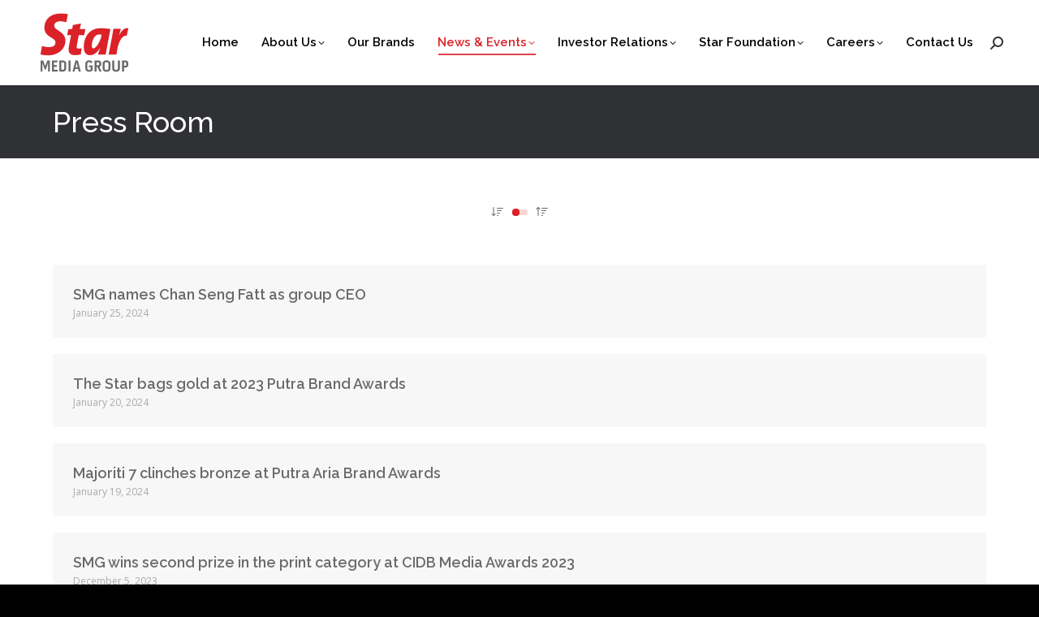

--- FILE ---
content_type: text/html; charset=UTF-8
request_url: https://www.starmediagroup.my/news-events/press-room/page/8/?term&orderby=date&order=DESC
body_size: 88275
content:
<!DOCTYPE html>
<!--[if lt IE 10 ]>
<html lang="en-US" class="old-ie no-js">
<![endif]-->
<!--[if !(IE 6) | !(IE 7) | !(IE 8)  ]><!-->
<html lang="en-US" class="no-js">
<!--<![endif]-->
<head>
	<meta charset="UTF-8" />
		<meta name="viewport" content="width=device-width, initial-scale=1, maximum-scale=1, user-scalable=0">
		<meta name="theme-color" content="#da2128"/>	<link rel="profile" href="https://gmpg.org/xfn/11" />
	<meta name='robots' content='index, follow, max-image-preview:large, max-snippet:-1, max-video-preview:-1' />

	<!-- This site is optimized with the Yoast SEO plugin v23.0 - https://yoast.com/wordpress/plugins/seo/ -->
	<title>Press Room - Star Media Group Berhad</title>
	<meta name="description" content="Find out more about the latest happenings, acquisitions, events and product launches by Star Media Group." />
	<link rel="canonical" href="https://www.starmediagroup.my/news-events/press-room/" />
	<meta property="og:locale" content="en_US" />
	<meta property="og:type" content="article" />
	<meta property="og:title" content="Press Room - Star Media Group Berhad" />
	<meta property="og:description" content="Find out more about the latest happenings, acquisitions, events and product launches by Star Media Group." />
	<meta property="og:url" content="https://www.starmediagroup.my/news-events/press-room/" />
	<meta property="og:site_name" content="Star Media Group Berhad" />
	<meta property="article:modified_time" content="2024-07-09T08:55:22+00:00" />
	<meta name="twitter:card" content="summary_large_image" />
	<meta name="twitter:label1" content="Est. reading time" />
	<meta name="twitter:data1" content="1 minute" />
	<script type="application/ld+json" class="yoast-schema-graph">{"@context":"https://schema.org","@graph":[{"@type":"WebPage","@id":"https://www.starmediagroup.my/news-events/press-room/","url":"https://www.starmediagroup.my/news-events/press-room/","name":"Press Room - Star Media Group Berhad","isPartOf":{"@id":"https://www.starmediagroup.my/#website"},"datePublished":"2015-04-07T21:29:09+00:00","dateModified":"2024-07-09T08:55:22+00:00","description":"Find out more about the latest happenings, acquisitions, events and product launches by Star Media Group.","breadcrumb":{"@id":"https://www.starmediagroup.my/news-events/press-room/#breadcrumb"},"inLanguage":"en-US","potentialAction":[{"@type":"ReadAction","target":["https://www.starmediagroup.my/news-events/press-room/"]}]},{"@type":"BreadcrumbList","@id":"https://www.starmediagroup.my/news-events/press-room/#breadcrumb","itemListElement":[{"@type":"ListItem","position":1,"name":"Home","item":"https://www.starmediagroup.my/"},{"@type":"ListItem","position":2,"name":"News &#038; Events"}]},{"@type":"WebSite","@id":"https://www.starmediagroup.my/#website","url":"https://www.starmediagroup.my/","name":"Star Media Group Berhad","description":"","potentialAction":[{"@type":"SearchAction","target":{"@type":"EntryPoint","urlTemplate":"https://www.starmediagroup.my/?s={search_term_string}"},"query-input":"required name=search_term_string"}],"inLanguage":"en-US"}]}</script>
	<!-- / Yoast SEO plugin. -->


<link rel='dns-prefetch' href='//www.starmediagroup.my' />
<link rel='dns-prefetch' href='//fonts.googleapis.com' />
<link rel="alternate" type="application/rss+xml" title="Star Media Group Berhad &raquo; Feed" href="https://www.starmediagroup.my/feed/" />
<link rel="alternate" type="application/rss+xml" title="Star Media Group Berhad &raquo; Comments Feed" href="https://www.starmediagroup.my/comments/feed/" />
<link rel="alternate" type="text/calendar" title="Star Media Group Berhad &raquo; iCal Feed" href="https://www.starmediagroup.my/events/?ical=1" />
<script>
window._wpemojiSettings = {"baseUrl":"https:\/\/s.w.org\/images\/core\/emoji\/15.0.3\/72x72\/","ext":".png","svgUrl":"https:\/\/s.w.org\/images\/core\/emoji\/15.0.3\/svg\/","svgExt":".svg","source":{"concatemoji":"https:\/\/www.starmediagroup.my\/wp-includes\/js\/wp-emoji-release.min.js?ver=ae48746eb357b14147b0bf4e4379c041"}};
/*! This file is auto-generated */
!function(i,n){var o,s,e;function c(e){try{var t={supportTests:e,timestamp:(new Date).valueOf()};sessionStorage.setItem(o,JSON.stringify(t))}catch(e){}}function p(e,t,n){e.clearRect(0,0,e.canvas.width,e.canvas.height),e.fillText(t,0,0);var t=new Uint32Array(e.getImageData(0,0,e.canvas.width,e.canvas.height).data),r=(e.clearRect(0,0,e.canvas.width,e.canvas.height),e.fillText(n,0,0),new Uint32Array(e.getImageData(0,0,e.canvas.width,e.canvas.height).data));return t.every(function(e,t){return e===r[t]})}function u(e,t,n){switch(t){case"flag":return n(e,"\ud83c\udff3\ufe0f\u200d\u26a7\ufe0f","\ud83c\udff3\ufe0f\u200b\u26a7\ufe0f")?!1:!n(e,"\ud83c\uddfa\ud83c\uddf3","\ud83c\uddfa\u200b\ud83c\uddf3")&&!n(e,"\ud83c\udff4\udb40\udc67\udb40\udc62\udb40\udc65\udb40\udc6e\udb40\udc67\udb40\udc7f","\ud83c\udff4\u200b\udb40\udc67\u200b\udb40\udc62\u200b\udb40\udc65\u200b\udb40\udc6e\u200b\udb40\udc67\u200b\udb40\udc7f");case"emoji":return!n(e,"\ud83d\udc26\u200d\u2b1b","\ud83d\udc26\u200b\u2b1b")}return!1}function f(e,t,n){var r="undefined"!=typeof WorkerGlobalScope&&self instanceof WorkerGlobalScope?new OffscreenCanvas(300,150):i.createElement("canvas"),a=r.getContext("2d",{willReadFrequently:!0}),o=(a.textBaseline="top",a.font="600 32px Arial",{});return e.forEach(function(e){o[e]=t(a,e,n)}),o}function t(e){var t=i.createElement("script");t.src=e,t.defer=!0,i.head.appendChild(t)}"undefined"!=typeof Promise&&(o="wpEmojiSettingsSupports",s=["flag","emoji"],n.supports={everything:!0,everythingExceptFlag:!0},e=new Promise(function(e){i.addEventListener("DOMContentLoaded",e,{once:!0})}),new Promise(function(t){var n=function(){try{var e=JSON.parse(sessionStorage.getItem(o));if("object"==typeof e&&"number"==typeof e.timestamp&&(new Date).valueOf()<e.timestamp+604800&&"object"==typeof e.supportTests)return e.supportTests}catch(e){}return null}();if(!n){if("undefined"!=typeof Worker&&"undefined"!=typeof OffscreenCanvas&&"undefined"!=typeof URL&&URL.createObjectURL&&"undefined"!=typeof Blob)try{var e="postMessage("+f.toString()+"("+[JSON.stringify(s),u.toString(),p.toString()].join(",")+"));",r=new Blob([e],{type:"text/javascript"}),a=new Worker(URL.createObjectURL(r),{name:"wpTestEmojiSupports"});return void(a.onmessage=function(e){c(n=e.data),a.terminate(),t(n)})}catch(e){}c(n=f(s,u,p))}t(n)}).then(function(e){for(var t in e)n.supports[t]=e[t],n.supports.everything=n.supports.everything&&n.supports[t],"flag"!==t&&(n.supports.everythingExceptFlag=n.supports.everythingExceptFlag&&n.supports[t]);n.supports.everythingExceptFlag=n.supports.everythingExceptFlag&&!n.supports.flag,n.DOMReady=!1,n.readyCallback=function(){n.DOMReady=!0}}).then(function(){return e}).then(function(){var e;n.supports.everything||(n.readyCallback(),(e=n.source||{}).concatemoji?t(e.concatemoji):e.wpemoji&&e.twemoji&&(t(e.twemoji),t(e.wpemoji)))}))}((window,document),window._wpemojiSettings);
</script>
<style id='wp-emoji-styles-inline-css'>

	img.wp-smiley, img.emoji {
		display: inline !important;
		border: none !important;
		box-shadow: none !important;
		height: 1em !important;
		width: 1em !important;
		margin: 0 0.07em !important;
		vertical-align: -0.1em !important;
		background: none !important;
		padding: 0 !important;
	}
</style>
<link rel='stylesheet' id='wp-block-library-css' href='https://www.starmediagroup.my/wp-includes/css/dist/block-library/style.min.css?ver=ae48746eb357b14147b0bf4e4379c041' media='all' />
<style id='wp-block-library-theme-inline-css'>
.wp-block-audio figcaption{color:#555;font-size:13px;text-align:center}.is-dark-theme .wp-block-audio figcaption{color:#ffffffa6}.wp-block-audio{margin:0 0 1em}.wp-block-code{border:1px solid #ccc;border-radius:4px;font-family:Menlo,Consolas,monaco,monospace;padding:.8em 1em}.wp-block-embed figcaption{color:#555;font-size:13px;text-align:center}.is-dark-theme .wp-block-embed figcaption{color:#ffffffa6}.wp-block-embed{margin:0 0 1em}.blocks-gallery-caption{color:#555;font-size:13px;text-align:center}.is-dark-theme .blocks-gallery-caption{color:#ffffffa6}.wp-block-image figcaption{color:#555;font-size:13px;text-align:center}.is-dark-theme .wp-block-image figcaption{color:#ffffffa6}.wp-block-image{margin:0 0 1em}.wp-block-pullquote{border-bottom:4px solid;border-top:4px solid;color:currentColor;margin-bottom:1.75em}.wp-block-pullquote cite,.wp-block-pullquote footer,.wp-block-pullquote__citation{color:currentColor;font-size:.8125em;font-style:normal;text-transform:uppercase}.wp-block-quote{border-left:.25em solid;margin:0 0 1.75em;padding-left:1em}.wp-block-quote cite,.wp-block-quote footer{color:currentColor;font-size:.8125em;font-style:normal;position:relative}.wp-block-quote.has-text-align-right{border-left:none;border-right:.25em solid;padding-left:0;padding-right:1em}.wp-block-quote.has-text-align-center{border:none;padding-left:0}.wp-block-quote.is-large,.wp-block-quote.is-style-large,.wp-block-quote.is-style-plain{border:none}.wp-block-search .wp-block-search__label{font-weight:700}.wp-block-search__button{border:1px solid #ccc;padding:.375em .625em}:where(.wp-block-group.has-background){padding:1.25em 2.375em}.wp-block-separator.has-css-opacity{opacity:.4}.wp-block-separator{border:none;border-bottom:2px solid;margin-left:auto;margin-right:auto}.wp-block-separator.has-alpha-channel-opacity{opacity:1}.wp-block-separator:not(.is-style-wide):not(.is-style-dots){width:100px}.wp-block-separator.has-background:not(.is-style-dots){border-bottom:none;height:1px}.wp-block-separator.has-background:not(.is-style-wide):not(.is-style-dots){height:2px}.wp-block-table{margin:0 0 1em}.wp-block-table td,.wp-block-table th{word-break:normal}.wp-block-table figcaption{color:#555;font-size:13px;text-align:center}.is-dark-theme .wp-block-table figcaption{color:#ffffffa6}.wp-block-video figcaption{color:#555;font-size:13px;text-align:center}.is-dark-theme .wp-block-video figcaption{color:#ffffffa6}.wp-block-video{margin:0 0 1em}.wp-block-template-part.has-background{margin-bottom:0;margin-top:0;padding:1.25em 2.375em}
</style>
<style id='classic-theme-styles-inline-css'>
/*! This file is auto-generated */
.wp-block-button__link{color:#fff;background-color:#32373c;border-radius:9999px;box-shadow:none;text-decoration:none;padding:calc(.667em + 2px) calc(1.333em + 2px);font-size:1.125em}.wp-block-file__button{background:#32373c;color:#fff;text-decoration:none}
</style>
<style id='global-styles-inline-css'>
body{--wp--preset--color--black: #000000;--wp--preset--color--cyan-bluish-gray: #abb8c3;--wp--preset--color--white: #FFF;--wp--preset--color--pale-pink: #f78da7;--wp--preset--color--vivid-red: #cf2e2e;--wp--preset--color--luminous-vivid-orange: #ff6900;--wp--preset--color--luminous-vivid-amber: #fcb900;--wp--preset--color--light-green-cyan: #7bdcb5;--wp--preset--color--vivid-green-cyan: #00d084;--wp--preset--color--pale-cyan-blue: #8ed1fc;--wp--preset--color--vivid-cyan-blue: #0693e3;--wp--preset--color--vivid-purple: #9b51e0;--wp--preset--color--accent: #da2128;--wp--preset--color--dark-gray: #111;--wp--preset--color--light-gray: #767676;--wp--preset--gradient--vivid-cyan-blue-to-vivid-purple: linear-gradient(135deg,rgba(6,147,227,1) 0%,rgb(155,81,224) 100%);--wp--preset--gradient--light-green-cyan-to-vivid-green-cyan: linear-gradient(135deg,rgb(122,220,180) 0%,rgb(0,208,130) 100%);--wp--preset--gradient--luminous-vivid-amber-to-luminous-vivid-orange: linear-gradient(135deg,rgba(252,185,0,1) 0%,rgba(255,105,0,1) 100%);--wp--preset--gradient--luminous-vivid-orange-to-vivid-red: linear-gradient(135deg,rgba(255,105,0,1) 0%,rgb(207,46,46) 100%);--wp--preset--gradient--very-light-gray-to-cyan-bluish-gray: linear-gradient(135deg,rgb(238,238,238) 0%,rgb(169,184,195) 100%);--wp--preset--gradient--cool-to-warm-spectrum: linear-gradient(135deg,rgb(74,234,220) 0%,rgb(151,120,209) 20%,rgb(207,42,186) 40%,rgb(238,44,130) 60%,rgb(251,105,98) 80%,rgb(254,248,76) 100%);--wp--preset--gradient--blush-light-purple: linear-gradient(135deg,rgb(255,206,236) 0%,rgb(152,150,240) 100%);--wp--preset--gradient--blush-bordeaux: linear-gradient(135deg,rgb(254,205,165) 0%,rgb(254,45,45) 50%,rgb(107,0,62) 100%);--wp--preset--gradient--luminous-dusk: linear-gradient(135deg,rgb(255,203,112) 0%,rgb(199,81,192) 50%,rgb(65,88,208) 100%);--wp--preset--gradient--pale-ocean: linear-gradient(135deg,rgb(255,245,203) 0%,rgb(182,227,212) 50%,rgb(51,167,181) 100%);--wp--preset--gradient--electric-grass: linear-gradient(135deg,rgb(202,248,128) 0%,rgb(113,206,126) 100%);--wp--preset--gradient--midnight: linear-gradient(135deg,rgb(2,3,129) 0%,rgb(40,116,252) 100%);--wp--preset--font-size--small: 13px;--wp--preset--font-size--medium: 20px;--wp--preset--font-size--large: 36px;--wp--preset--font-size--x-large: 42px;--wp--preset--spacing--20: 0.44rem;--wp--preset--spacing--30: 0.67rem;--wp--preset--spacing--40: 1rem;--wp--preset--spacing--50: 1.5rem;--wp--preset--spacing--60: 2.25rem;--wp--preset--spacing--70: 3.38rem;--wp--preset--spacing--80: 5.06rem;--wp--preset--shadow--natural: 6px 6px 9px rgba(0, 0, 0, 0.2);--wp--preset--shadow--deep: 12px 12px 50px rgba(0, 0, 0, 0.4);--wp--preset--shadow--sharp: 6px 6px 0px rgba(0, 0, 0, 0.2);--wp--preset--shadow--outlined: 6px 6px 0px -3px rgba(255, 255, 255, 1), 6px 6px rgba(0, 0, 0, 1);--wp--preset--shadow--crisp: 6px 6px 0px rgba(0, 0, 0, 1);}:where(.is-layout-flex){gap: 0.5em;}:where(.is-layout-grid){gap: 0.5em;}body .is-layout-flex{display: flex;}body .is-layout-flex{flex-wrap: wrap;align-items: center;}body .is-layout-flex > *{margin: 0;}body .is-layout-grid{display: grid;}body .is-layout-grid > *{margin: 0;}:where(.wp-block-columns.is-layout-flex){gap: 2em;}:where(.wp-block-columns.is-layout-grid){gap: 2em;}:where(.wp-block-post-template.is-layout-flex){gap: 1.25em;}:where(.wp-block-post-template.is-layout-grid){gap: 1.25em;}.has-black-color{color: var(--wp--preset--color--black) !important;}.has-cyan-bluish-gray-color{color: var(--wp--preset--color--cyan-bluish-gray) !important;}.has-white-color{color: var(--wp--preset--color--white) !important;}.has-pale-pink-color{color: var(--wp--preset--color--pale-pink) !important;}.has-vivid-red-color{color: var(--wp--preset--color--vivid-red) !important;}.has-luminous-vivid-orange-color{color: var(--wp--preset--color--luminous-vivid-orange) !important;}.has-luminous-vivid-amber-color{color: var(--wp--preset--color--luminous-vivid-amber) !important;}.has-light-green-cyan-color{color: var(--wp--preset--color--light-green-cyan) !important;}.has-vivid-green-cyan-color{color: var(--wp--preset--color--vivid-green-cyan) !important;}.has-pale-cyan-blue-color{color: var(--wp--preset--color--pale-cyan-blue) !important;}.has-vivid-cyan-blue-color{color: var(--wp--preset--color--vivid-cyan-blue) !important;}.has-vivid-purple-color{color: var(--wp--preset--color--vivid-purple) !important;}.has-black-background-color{background-color: var(--wp--preset--color--black) !important;}.has-cyan-bluish-gray-background-color{background-color: var(--wp--preset--color--cyan-bluish-gray) !important;}.has-white-background-color{background-color: var(--wp--preset--color--white) !important;}.has-pale-pink-background-color{background-color: var(--wp--preset--color--pale-pink) !important;}.has-vivid-red-background-color{background-color: var(--wp--preset--color--vivid-red) !important;}.has-luminous-vivid-orange-background-color{background-color: var(--wp--preset--color--luminous-vivid-orange) !important;}.has-luminous-vivid-amber-background-color{background-color: var(--wp--preset--color--luminous-vivid-amber) !important;}.has-light-green-cyan-background-color{background-color: var(--wp--preset--color--light-green-cyan) !important;}.has-vivid-green-cyan-background-color{background-color: var(--wp--preset--color--vivid-green-cyan) !important;}.has-pale-cyan-blue-background-color{background-color: var(--wp--preset--color--pale-cyan-blue) !important;}.has-vivid-cyan-blue-background-color{background-color: var(--wp--preset--color--vivid-cyan-blue) !important;}.has-vivid-purple-background-color{background-color: var(--wp--preset--color--vivid-purple) !important;}.has-black-border-color{border-color: var(--wp--preset--color--black) !important;}.has-cyan-bluish-gray-border-color{border-color: var(--wp--preset--color--cyan-bluish-gray) !important;}.has-white-border-color{border-color: var(--wp--preset--color--white) !important;}.has-pale-pink-border-color{border-color: var(--wp--preset--color--pale-pink) !important;}.has-vivid-red-border-color{border-color: var(--wp--preset--color--vivid-red) !important;}.has-luminous-vivid-orange-border-color{border-color: var(--wp--preset--color--luminous-vivid-orange) !important;}.has-luminous-vivid-amber-border-color{border-color: var(--wp--preset--color--luminous-vivid-amber) !important;}.has-light-green-cyan-border-color{border-color: var(--wp--preset--color--light-green-cyan) !important;}.has-vivid-green-cyan-border-color{border-color: var(--wp--preset--color--vivid-green-cyan) !important;}.has-pale-cyan-blue-border-color{border-color: var(--wp--preset--color--pale-cyan-blue) !important;}.has-vivid-cyan-blue-border-color{border-color: var(--wp--preset--color--vivid-cyan-blue) !important;}.has-vivid-purple-border-color{border-color: var(--wp--preset--color--vivid-purple) !important;}.has-vivid-cyan-blue-to-vivid-purple-gradient-background{background: var(--wp--preset--gradient--vivid-cyan-blue-to-vivid-purple) !important;}.has-light-green-cyan-to-vivid-green-cyan-gradient-background{background: var(--wp--preset--gradient--light-green-cyan-to-vivid-green-cyan) !important;}.has-luminous-vivid-amber-to-luminous-vivid-orange-gradient-background{background: var(--wp--preset--gradient--luminous-vivid-amber-to-luminous-vivid-orange) !important;}.has-luminous-vivid-orange-to-vivid-red-gradient-background{background: var(--wp--preset--gradient--luminous-vivid-orange-to-vivid-red) !important;}.has-very-light-gray-to-cyan-bluish-gray-gradient-background{background: var(--wp--preset--gradient--very-light-gray-to-cyan-bluish-gray) !important;}.has-cool-to-warm-spectrum-gradient-background{background: var(--wp--preset--gradient--cool-to-warm-spectrum) !important;}.has-blush-light-purple-gradient-background{background: var(--wp--preset--gradient--blush-light-purple) !important;}.has-blush-bordeaux-gradient-background{background: var(--wp--preset--gradient--blush-bordeaux) !important;}.has-luminous-dusk-gradient-background{background: var(--wp--preset--gradient--luminous-dusk) !important;}.has-pale-ocean-gradient-background{background: var(--wp--preset--gradient--pale-ocean) !important;}.has-electric-grass-gradient-background{background: var(--wp--preset--gradient--electric-grass) !important;}.has-midnight-gradient-background{background: var(--wp--preset--gradient--midnight) !important;}.has-small-font-size{font-size: var(--wp--preset--font-size--small) !important;}.has-medium-font-size{font-size: var(--wp--preset--font-size--medium) !important;}.has-large-font-size{font-size: var(--wp--preset--font-size--large) !important;}.has-x-large-font-size{font-size: var(--wp--preset--font-size--x-large) !important;}
.wp-block-navigation a:where(:not(.wp-element-button)){color: inherit;}
:where(.wp-block-post-template.is-layout-flex){gap: 1.25em;}:where(.wp-block-post-template.is-layout-grid){gap: 1.25em;}
:where(.wp-block-columns.is-layout-flex){gap: 2em;}:where(.wp-block-columns.is-layout-grid){gap: 2em;}
.wp-block-pullquote{font-size: 1.5em;line-height: 1.6;}
</style>
<link rel='stylesheet' id='contact-form-7-css' href='https://www.starmediagroup.my/wp-content/plugins/contact-form-7/includes/css/styles.css?ver=5.9.6' media='all' />
<style id='woocommerce-inline-inline-css'>
.woocommerce form .form-row .required { visibility: visible; }
</style>
<link rel='stylesheet' id='woocommerce-nyp-css' href='https://www.starmediagroup.my/wp-content/plugins/woocommerce-name-your-price/assets/css/name-your-price.css?ver=2.8.1' media='all' />
<link rel='stylesheet' id='the7-font-css' href='https://www.starmediagroup.my/wp-content/themes/dt-the7/fonts/icomoon-the7-font/icomoon-the7-font.min.css?ver=11.14.1' media='all' />
<link rel='stylesheet' id='the7-awesome-fonts-css' href='https://www.starmediagroup.my/wp-content/themes/dt-the7/fonts/FontAwesome/css/all.min.css?ver=11.14.1' media='all' />
<link rel='stylesheet' id='the7-awesome-fonts-back-css' href='https://www.starmediagroup.my/wp-content/themes/dt-the7/fonts/FontAwesome/back-compat.min.css?ver=11.14.1' media='all' />
<link rel='stylesheet' id='the7-Defaults-css' href='https://www.starmediagroup.my/wp-content/uploads/smile_fonts/Defaults/Defaults.css?ver=ae48746eb357b14147b0bf4e4379c041' media='all' />
<link rel='stylesheet' id='js_composer_front-css' href='https://www.starmediagroup.my/wp-content/plugins/js_composer/assets/css/js_composer.min.css?ver=7.7.2' media='all' />
<link rel='stylesheet' id='style-css' href='https://www.starmediagroup.my/wp-content/themes/dt-the7-child/style.css?ver=1769743235' media='all' />
<link rel='stylesheet' id='dt-web-fonts-css' href='https://fonts.googleapis.com/css?family=Open+Sans:400,600,700%7CRaleway:400,500,600,700%7CRoboto:400,600,700' media='all' />
<link rel='stylesheet' id='dt-main-css' href='https://www.starmediagroup.my/wp-content/themes/dt-the7/css/main.min.css?ver=11.14.1' media='all' />
<link rel='stylesheet' id='the7-custom-scrollbar-css' href='https://www.starmediagroup.my/wp-content/themes/dt-the7/lib/custom-scrollbar/custom-scrollbar.min.css?ver=11.14.1' media='all' />
<link rel='stylesheet' id='the7-wpbakery-css' href='https://www.starmediagroup.my/wp-content/themes/dt-the7/css/wpbakery.min.css?ver=11.14.1' media='all' />
<link rel='stylesheet' id='the7-core-css' href='https://www.starmediagroup.my/wp-content/plugins/dt-the7-core/assets/css/post-type.min.css?ver=2.7.10' media='all' />
<link rel='stylesheet' id='the7-css-vars-css' href='https://www.starmediagroup.my/wp-content/uploads/the7-css/css-vars.css?ver=750dbb9c4fd1' media='all' />
<link rel='stylesheet' id='dt-custom-css' href='https://www.starmediagroup.my/wp-content/uploads/the7-css/custom.css?ver=750dbb9c4fd1' media='all' />
<link rel='stylesheet' id='wc-dt-custom-css' href='https://www.starmediagroup.my/wp-content/uploads/the7-css/compatibility/wc-dt-custom.css?ver=750dbb9c4fd1' media='all' />
<link rel='stylesheet' id='dt-media-css' href='https://www.starmediagroup.my/wp-content/uploads/the7-css/media.css?ver=750dbb9c4fd1' media='all' />
<link rel='stylesheet' id='the7-mega-menu-css' href='https://www.starmediagroup.my/wp-content/uploads/the7-css/mega-menu.css?ver=750dbb9c4fd1' media='all' />
<link rel='stylesheet' id='the7-elements-albums-portfolio-css' href='https://www.starmediagroup.my/wp-content/uploads/the7-css/the7-elements-albums-portfolio.css?ver=750dbb9c4fd1' media='all' />
<link rel='stylesheet' id='the7-elements-css' href='https://www.starmediagroup.my/wp-content/uploads/the7-css/post-type-dynamic.css?ver=750dbb9c4fd1' media='all' />
<link rel='stylesheet' id='ultimate-vc-addons-style-min-css' href='https://www.starmediagroup.my/wp-content/plugins/Ultimate_VC_Addons/assets/min-css/ultimate.min.css?ver=3.19.20' media='all' />
<script src="https://www.starmediagroup.my/wp-includes/js/jquery/jquery.min.js?ver=3.7.1" id="jquery-core-js"></script>
<script src="https://www.starmediagroup.my/wp-includes/js/jquery/jquery-migrate.min.js?ver=3.4.1" id="jquery-migrate-js"></script>
<script src="https://www.starmediagroup.my/wp-content/plugins/woocommerce/assets/js/jquery-blockui/jquery.blockUI.min.js?ver=2.7.0-wc.9.0.3" id="jquery-blockui-js" defer data-wp-strategy="defer"></script>
<script src="https://www.starmediagroup.my/wp-content/plugins/woocommerce/assets/js/js-cookie/js.cookie.min.js?ver=2.1.4-wc.9.0.3" id="js-cookie-js" defer data-wp-strategy="defer"></script>
<script id="woocommerce-js-extra">
var woocommerce_params = {"ajax_url":"\/wp-admin\/admin-ajax.php","wc_ajax_url":"\/?wc-ajax=%%endpoint%%"};
</script>
<script src="https://www.starmediagroup.my/wp-content/plugins/woocommerce/assets/js/frontend/woocommerce.min.js?ver=9.0.3" id="woocommerce-js" defer data-wp-strategy="defer"></script>
<script id="dt-above-fold-js-extra">
var dtLocal = {"themeUrl":"https:\/\/www.starmediagroup.my\/wp-content\/themes\/dt-the7","passText":"To view this protected post, enter the password below:","moreButtonText":{"loading":"Loading...","loadMore":"Load more"},"postID":"4420","ajaxurl":"https:\/\/www.starmediagroup.my\/wp-admin\/admin-ajax.php","REST":{"baseUrl":"https:\/\/www.starmediagroup.my\/wp-json\/the7\/v1","endpoints":{"sendMail":"\/send-mail"}},"contactMessages":{"required":"One or more fields have an error. Please check and try again.","terms":"Please accept the privacy policy.","fillTheCaptchaError":"Please, fill the captcha."},"captchaSiteKey":"","ajaxNonce":"d82423b4d5","pageData":{"type":"page","template":"blog","layout":"list"},"themeSettings":{"smoothScroll":"off","lazyLoading":false,"desktopHeader":{"height":104},"ToggleCaptionEnabled":"disabled","ToggleCaption":"Navigation","floatingHeader":{"showAfter":150,"showMenu":true,"height":60,"logo":{"showLogo":false,"html":"<img class=\" preload-me\" src=\"https:\/\/www.starmediagroup.my\/wp-content\/themes\/dt-the7\/inc\/presets\/images\/full\/skin11r.header-style-floating-logo-regular.png\" srcset=\"https:\/\/www.starmediagroup.my\/wp-content\/themes\/dt-the7\/inc\/presets\/images\/full\/skin11r.header-style-floating-logo-regular.png 44w, https:\/\/www.starmediagroup.my\/wp-content\/themes\/dt-the7\/inc\/presets\/images\/full\/skin11r.header-style-floating-logo-hd.png 88w\" width=\"44\" height=\"44\"   sizes=\"44px\" alt=\"Star Media Group Berhad\" \/>","url":"https:\/\/www.starmediagroup.my\/"}},"topLine":{"floatingTopLine":{"logo":{"showLogo":false,"html":""}}},"mobileHeader":{"firstSwitchPoint":1100,"secondSwitchPoint":400,"firstSwitchPointHeight":60,"secondSwitchPointHeight":60,"mobileToggleCaptionEnabled":"disabled","mobileToggleCaption":"Menu"},"stickyMobileHeaderFirstSwitch":{"logo":{"html":"<img class=\" preload-me\" src=\"https:\/\/cdn.starmediagroup.my\/wp-content\/uploads\/2015\/08\/04194109\/SMG-logo.png\" srcset=\"https:\/\/cdn.starmediagroup.my\/wp-content\/uploads\/2015\/08\/04194109\/SMG-logo.png 120w\" width=\"120\" height=\"85\"   sizes=\"120px\" alt=\"Star Media Group Berhad\" \/>"}},"stickyMobileHeaderSecondSwitch":{"logo":{"html":"<img class=\" preload-me\" src=\"https:\/\/cdn.starmediagroup.my\/wp-content\/uploads\/2015\/08\/04194109\/SMG-logo.png\" srcset=\"https:\/\/cdn.starmediagroup.my\/wp-content\/uploads\/2015\/08\/04194109\/SMG-logo.png 120w\" width=\"120\" height=\"85\"   sizes=\"120px\" alt=\"Star Media Group Berhad\" \/>"}},"sidebar":{"switchPoint":990},"boxedWidth":"1280px"},"VCMobileScreenWidth":"768","wcCartFragmentHash":"442dfd84e2135bb529852d31faa77c14"};
var dtShare = {"shareButtonText":{"facebook":"Share on Facebook","twitter":"Share on X","pinterest":"Pin it","linkedin":"Share on Linkedin","whatsapp":"Share on Whatsapp"},"overlayOpacity":"85"};
</script>
<script src="https://www.starmediagroup.my/wp-content/themes/dt-the7/js/above-the-fold.min.js?ver=11.14.1" id="dt-above-fold-js"></script>
<script src="https://www.starmediagroup.my/wp-content/themes/dt-the7/js/compatibility/woocommerce/woocommerce.min.js?ver=11.14.1" id="dt-woocommerce-js"></script>
<script id="ai-js-js-extra">
var MyAjax = {"ajaxurl":"https:\/\/www.starmediagroup.my\/wp-admin\/admin-ajax.php","security":"2660b18da4"};
</script>
<script src="https://www.starmediagroup.my/wp-content/plugins/advanced-iframe/js/ai.min.js?ver=839324" id="ai-js-js"></script>
<script src="https://www.starmediagroup.my/wp-includes/js/jquery/ui/core.min.js?ver=1.13.2" id="jquery-ui-core-js"></script>
<script src="https://www.starmediagroup.my/wp-content/plugins/Ultimate_VC_Addons/assets/min-js/ultimate.min.js?ver=3.19.20" id="ultimate-vc-addons-script-js"></script>
<script src="https://www.starmediagroup.my/wp-content/plugins/Ultimate_VC_Addons/assets/min-js/ultimate_bg.min.js?ver=3.19.20" id="ultimate-vc-addons-row-bg-js"></script>
<script></script><link rel="https://api.w.org/" href="https://www.starmediagroup.my/wp-json/" /><link rel="alternate" type="application/json" href="https://www.starmediagroup.my/wp-json/wp/v2/pages/4420" /><link rel="EditURI" type="application/rsd+xml" title="RSD" href="https://www.starmediagroup.my/xmlrpc.php?rsd" />

<link rel='shortlink' href='https://www.starmediagroup.my/?p=4420' />
<link rel="alternate" type="application/json+oembed" href="https://www.starmediagroup.my/wp-json/oembed/1.0/embed?url=https%3A%2F%2Fwww.starmediagroup.my%2Fnews-events%2Fpress-room%2F" />
<link rel="alternate" type="text/xml+oembed" href="https://www.starmediagroup.my/wp-json/oembed/1.0/embed?url=https%3A%2F%2Fwww.starmediagroup.my%2Fnews-events%2Fpress-room%2F&#038;format=xml" />
<meta name="tec-api-version" content="v1"><meta name="tec-api-origin" content="https://www.starmediagroup.my"><link rel="alternate" href="https://www.starmediagroup.my/wp-json/tribe/events/v1/" />	<noscript><style>.woocommerce-product-gallery{ opacity: 1 !important; }</style></noscript>
	<meta name="generator" content="Powered by WPBakery Page Builder - drag and drop page builder for WordPress."/>
<meta name="generator" content="Powered by Slider Revolution 6.7.14 - responsive, Mobile-Friendly Slider Plugin for WordPress with comfortable drag and drop interface." />
<script>function setREVStartSize(e){
			//window.requestAnimationFrame(function() {
				window.RSIW = window.RSIW===undefined ? window.innerWidth : window.RSIW;
				window.RSIH = window.RSIH===undefined ? window.innerHeight : window.RSIH;
				try {
					var pw = document.getElementById(e.c).parentNode.offsetWidth,
						newh;
					pw = pw===0 || isNaN(pw) || (e.l=="fullwidth" || e.layout=="fullwidth") ? window.RSIW : pw;
					e.tabw = e.tabw===undefined ? 0 : parseInt(e.tabw);
					e.thumbw = e.thumbw===undefined ? 0 : parseInt(e.thumbw);
					e.tabh = e.tabh===undefined ? 0 : parseInt(e.tabh);
					e.thumbh = e.thumbh===undefined ? 0 : parseInt(e.thumbh);
					e.tabhide = e.tabhide===undefined ? 0 : parseInt(e.tabhide);
					e.thumbhide = e.thumbhide===undefined ? 0 : parseInt(e.thumbhide);
					e.mh = e.mh===undefined || e.mh=="" || e.mh==="auto" ? 0 : parseInt(e.mh,0);
					if(e.layout==="fullscreen" || e.l==="fullscreen")
						newh = Math.max(e.mh,window.RSIH);
					else{
						e.gw = Array.isArray(e.gw) ? e.gw : [e.gw];
						for (var i in e.rl) if (e.gw[i]===undefined || e.gw[i]===0) e.gw[i] = e.gw[i-1];
						e.gh = e.el===undefined || e.el==="" || (Array.isArray(e.el) && e.el.length==0)? e.gh : e.el;
						e.gh = Array.isArray(e.gh) ? e.gh : [e.gh];
						for (var i in e.rl) if (e.gh[i]===undefined || e.gh[i]===0) e.gh[i] = e.gh[i-1];
											
						var nl = new Array(e.rl.length),
							ix = 0,
							sl;
						e.tabw = e.tabhide>=pw ? 0 : e.tabw;
						e.thumbw = e.thumbhide>=pw ? 0 : e.thumbw;
						e.tabh = e.tabhide>=pw ? 0 : e.tabh;
						e.thumbh = e.thumbhide>=pw ? 0 : e.thumbh;
						for (var i in e.rl) nl[i] = e.rl[i]<window.RSIW ? 0 : e.rl[i];
						sl = nl[0];
						for (var i in nl) if (sl>nl[i] && nl[i]>0) { sl = nl[i]; ix=i;}
						var m = pw>(e.gw[ix]+e.tabw+e.thumbw) ? 1 : (pw-(e.tabw+e.thumbw)) / (e.gw[ix]);
						newh =  (e.gh[ix] * m) + (e.tabh + e.thumbh);
					}
					var el = document.getElementById(e.c);
					if (el!==null && el) el.style.height = newh+"px";
					el = document.getElementById(e.c+"_wrapper");
					if (el!==null && el) {
						el.style.height = newh+"px";
						el.style.display = "block";
					}
				} catch(e){
					console.log("Failure at Presize of Slider:" + e)
				}
			//});
		  };</script>
<noscript><style> .wpb_animate_when_almost_visible { opacity: 1; }</style></noscript><!-- Google Tag Manager -->
<noscript><iframe src="//www.googletagmanager.com/ns.html?id=GTM-MNBSRN"
height="0" width="0" style="display:none;visibility:hidden"></iframe></noscript>
<script>(function(w,d,s,l,i){w[l]=w[l]||[];w[l].push({'gtm.start':
new Date().getTime(),event:'gtm.js'});var f=d.getElementsByTagName(s)[0],
j=d.createElement(s),dl=l!='dataLayer'?'&l='+l:'';j.async=true;j.src=
'//www.googletagmanager.com/gtm.js?id='+i+dl;f.parentNode.insertBefore(j,f);
})(window,document,'script','dataLayer','GTM-MNBSRN');</script>
<!-- End Google Tag Manager --><style id='the7-custom-inline-css' type='text/css'>
.sub-nav .menu-item i.fa,
.sub-nav .menu-item i.fas,
.sub-nav .menu-item i.far,
.sub-nav .menu-item i.fab {
	text-align: center;
	width: 1.25em;
}

.brands-listing .post-entry-content .entry-title { display: none; }

/*Hide post navigation and related brands on SMG Land portfolio [by Wahidah on 26/07/2022]*/
.post-12438 .post-navigation { display: none; }
.single-portfolio.postid-12438 .single-related-posts { display: none; }

/* Resize logo for Star Foundation teaser [by Wahidah on 02/08/2022]*/
.star-foundation-teaser .shortcode-teaser-img img {
		width: 68%;
    padding: 20px 10px 0 10px;
    margin: 0 auto;
    display: block;
}

/*.force-hide { display: none !important; }*/
/*.sgha-winners li.vc_tta-tab:last-child { display: none !important; }*/

/*.ssig-recipients li.vc_tta-tab:last-child { display: none !important; }*/

#extra-padding-heading { padding-bottom: 31px; }

/*resize sgha logo*/
.sgha-logo img { width: 600px; }

/*hide element*/
.hide-element { display: none; }

/*fact sheet*/
#percentagchange { text-align: center !important; }
#lastdone { text-align: center !important; }
</style>
</head>
<body id="the7-body" class="paged page-template page-template-template-blog-list page-template-template-blog-list-php page page-id-4420 page-child parent-pageid-4815 wp-embed-responsive paged-8 page-paged-8 theme-dt-the7 the7-core-ver-2.7.10 woocommerce-no-js tribe-no-js blog layout-list dt-responsive-on right-mobile-menu-close-icon ouside-menu-close-icon mobile-hamburger-close-bg-enable mobile-hamburger-close-bg-hover-enable  fade-medium-mobile-menu-close-icon fade-medium-menu-close-icon srcset-enabled btn-flat custom-btn-color custom-btn-hover-color phantom-fade phantom-shadow-decoration phantom-logo-off top-header first-switch-logo-left first-switch-menu-right second-switch-logo-left second-switch-menu-right right-mobile-menu layzr-loading-on popup-message-style the7-ver-11.14.1 dt-fa-compatibility wpb-js-composer js-comp-ver-7.7.2 vc_responsive">
<!-- The7 11.14.1 -->

<div id="page" >
	<a class="skip-link screen-reader-text" href="#content">Skip to content</a>

<div class="masthead inline-header right widgets full-height full-width shadow-decoration shadow-mobile-header-decoration small-mobile-menu-icon show-sub-menu-on-hover"  role="banner">

	<div class="top-bar top-bar-empty top-bar-line-hide">
	<div class="top-bar-bg" ></div>
	<div class="mini-widgets left-widgets"></div><div class="mini-widgets right-widgets"></div></div>

	<header class="header-bar">

		<div class="branding">
	<div id="site-title" class="assistive-text">Star Media Group Berhad</div>
	<div id="site-description" class="assistive-text"></div>
	<a class="" href="https://www.starmediagroup.my/"><img class=" preload-me" src="https://cdn.starmediagroup.my/wp-content/uploads/2015/08/04194109/SMG-logo.png" srcset="https://cdn.starmediagroup.my/wp-content/uploads/2015/08/04194109/SMG-logo.png 120w" width="120" height="85"   sizes="120px" alt="Star Media Group Berhad" /></a></div>

		<ul id="primary-menu" class="main-nav underline-decoration l-to-r-line level-arrows-on outside-item-remove-margin"><li class="menu-item menu-item-type-post_type menu-item-object-page menu-item-home menu-item-8686 first depth-0"><a href='https://www.starmediagroup.my/' data-level='1'><span class="menu-item-text"><span class="menu-text">Home</span></span></a></li> <li class="menu-item menu-item-type-post_type menu-item-object-page menu-item-has-children menu-item-5989 has-children depth-0"><a href='https://www.starmediagroup.my/about-us/' class='not-clickable-item' data-level='1'><span class="menu-item-text"><span class="menu-text">About Us</span></span></a><ul class="sub-nav hover-style-bg level-arrows-on"><li class="menu-item menu-item-type-post_type menu-item-object-page menu-item-5990 first depth-1"><a href='https://www.starmediagroup.my/about-us/our-company/' data-level='2'><span class="menu-item-text"><span class="menu-text">Our Company</span></span></a></li> <li class="menu-item menu-item-type-post_type menu-item-object-page menu-item-4522 depth-1"><a href='https://www.starmediagroup.my/about-us/our-leadership/' data-level='2'><span class="menu-item-text"><span class="menu-text">Our Leadership</span></span></a></li> <li class="menu-item menu-item-type-post_type menu-item-object-page menu-item-6450 depth-1"><a href='https://www.starmediagroup.my/about-us/organisational-structure/' data-level='2'><span class="menu-item-text"><span class="menu-text">Corporate Structure</span></span></a></li> <li class="menu-item menu-item-type-post_type menu-item-object-page menu-item-4520 depth-1"><a href='https://www.starmediagroup.my/about-us/our-history/' data-level='2'><span class="menu-item-text"><span class="menu-text">Our History</span></span></a></li> <li class="menu-item menu-item-type-post_type menu-item-object-page menu-item-4521 depth-1"><a href='https://www.starmediagroup.my/about-us/achievements/' data-level='2'><span class="menu-item-text"><span class="menu-text">Our Achievements</span></span></a></li> <li class="menu-item menu-item-type-post_type menu-item-object-page menu-item-4766 depth-1"><a href='https://www.starmediagroup.my/about-us/community-building/' data-level='2'><span class="menu-item-text"><span class="menu-text">Corporate Responsibility</span></span></a></li> </ul></li> <li class="menu-item menu-item-type-post_type menu-item-object-page menu-item-5841 depth-0"><a href='https://www.starmediagroup.my/our-brands/' data-level='1'><span class="menu-item-text"><span class="menu-text">Our Brands</span></span></a></li> <li class="menu-item menu-item-type-post_type menu-item-object-page current-page-ancestor current-menu-ancestor current-menu-parent current-page-parent current_page_parent current_page_ancestor menu-item-has-children menu-item-4817 act has-children depth-0"><a href='https://www.starmediagroup.my/news-events/' class='not-clickable-item' data-level='1'><span class="menu-item-text"><span class="menu-text">News &#038; Events</span></span></a><ul class="sub-nav hover-style-bg level-arrows-on"><li class="menu-item menu-item-type-post_type menu-item-object-page current-menu-item page_item page-item-4420 current_page_item menu-item-4528 act first depth-1"><a href='https://www.starmediagroup.my/news-events/press-room/' data-level='2'><span class="menu-item-text"><span class="menu-text">Press Room</span></span></a></li> <li class="menu-item menu-item-type-custom menu-item-object-custom menu-item-6943 depth-1"><a href='https://events.thestar.com.my/' target='_blank' data-level='2'><span class="menu-item-text"><span class="menu-text">Calendar</span></span></a></li> <li class="menu-item menu-item-type-post_type menu-item-object-page menu-item-4818 depth-1"><a href='https://www.starmediagroup.my/news-events/gallery/' data-level='2'><span class="menu-item-text"><span class="menu-text">Gallery</span></span></a></li> </ul></li> <li class="menu-item menu-item-type-post_type menu-item-object-page menu-item-has-children menu-item-4527 has-children depth-0"><a href='https://www.starmediagroup.my/investors-relations/' class='not-clickable-item' data-level='1'><span class="menu-item-text"><span class="menu-text">Investor Relations</span></span></a><ul class="sub-nav hover-style-bg level-arrows-on"><li class="menu-item menu-item-type-post_type menu-item-object-page menu-item-5058 first depth-1"><a href='https://www.starmediagroup.my/investors-relations/stock-quotes/' data-level='2'><span class="menu-item-text"><span class="menu-text">Stock Quotes</span></span></a></li> <li class="menu-item menu-item-type-post_type menu-item-object-page menu-item-5838 depth-1"><a href='https://www.starmediagroup.my/investors-relations/announcements/' data-level='2'><span class="menu-item-text"><span class="menu-text">Announcements</span></span></a></li> <li class="menu-item menu-item-type-post_type menu-item-object-page menu-item-14022 depth-1"><a href='https://www.starmediagroup.my/investors-relations/annual-general-meeting/' data-level='2'><span class="menu-item-text"><span class="menu-text">Shareholders’ Meeting</span></span></a></li> <li class="menu-item menu-item-type-post_type menu-item-object-page menu-item-4680 depth-1"><a href='https://www.starmediagroup.my/investors-relations/annual-reports/' data-level='2'><span class="menu-item-text"><span class="menu-text">Annual Reports</span></span></a></li> <li class="menu-item menu-item-type-post_type menu-item-object-page menu-item-10986 depth-1"><a href='https://www.starmediagroup.my/investors-relations/circular-to-shareholders/' data-level='2'><span class="menu-item-text"><span class="menu-text">Circular/Statement to Shareholders</span></span></a></li> <li class="menu-item menu-item-type-post_type menu-item-object-page menu-item-9882 depth-1"><a href='https://www.starmediagroup.my/investors-relations/corporate-governance-report/' data-level='2'><span class="menu-item-text"><span class="menu-text">Corporate Governance Report</span></span></a></li> <li class="menu-item menu-item-type-post_type menu-item-object-page menu-item-4681 depth-1"><a href='https://www.starmediagroup.my/investors-relations/financial-highlights/' data-level='2'><span class="menu-item-text"><span class="menu-text">Financial Highlights</span></span></a></li> <li class="menu-item menu-item-type-post_type menu-item-object-page menu-item-13098 depth-1"><a href='https://www.starmediagroup.my/corporate-governance/' data-level='2'><span class="menu-item-text"><span class="menu-text">Corporate Governance</span></span></a></li> </ul></li> <li class="menu-item menu-item-type-post_type menu-item-object-page menu-item-has-children menu-item-7163 has-children depth-0"><a href='https://www.starmediagroup.my/star-foundation/' class='not-clickable-item' data-level='1'><span class="menu-item-text"><span class="menu-text">Star Foundation</span></span></a><ul class="sub-nav hover-style-bg level-arrows-on"><li class="menu-item menu-item-type-post_type menu-item-object-page menu-item-7167 first depth-1"><a href='https://www.starmediagroup.my/star-foundation/' data-level='2'><span class="menu-item-text"><span class="menu-text">Star Foundation &#8211; Overview</span></span></a></li> <li class="menu-item menu-item-type-post_type menu-item-object-page menu-item-11518 depth-1"><a href='https://www.starmediagroup.my/star-foundation/star-social-impact-grant/' data-level='2'><span class="menu-item-text"><span class="menu-text">Star Social Impact Grant</span></span></a></li> <li class="menu-item menu-item-type-post_type menu-item-object-page menu-item-7164 depth-1"><a href='https://www.starmediagroup.my/star-foundation/medical-fund-programme/' data-level='2'><span class="menu-item-text"><span class="menu-text">Medical Fund Programme</span></span></a></li> <li class="menu-item menu-item-type-post_type menu-item-object-page menu-item-9283 depth-1"><a href='https://www.starmediagroup.my/star-foundation/supporting-non-governmental-organisations/' data-level='2'><span class="menu-item-text"><span class="menu-text">Supporting Non-Governmental Organisations (NGOs)</span></span></a></li> <li class="menu-item menu-item-type-post_type menu-item-object-page menu-item-7166 depth-1"><a href='https://www.starmediagroup.my/star-foundation/star-golden-hearts-award/' data-level='2'><span class="menu-item-text"><span class="menu-text">Star Golden Hearts Award</span></span></a></li> </ul></li> <li class="menu-item menu-item-type-post_type menu-item-object-page menu-item-has-children menu-item-4525 has-children depth-0"><a href='https://www.starmediagroup.my/careers/' class='not-clickable-item' data-level='1'><span class="menu-item-text"><span class="menu-text">Careers</span></span></a><ul class="sub-nav hover-style-bg level-arrows-on"><li class="menu-item menu-item-type-post_type menu-item-object-page menu-item-5133 first depth-1"><a href='https://www.starmediagroup.my/careers/life-with-us/' data-level='2'><span class="menu-item-text"><span class="menu-text">Life with Us</span></span></a></li> <li class="menu-item menu-item-type-post_type menu-item-object-page menu-item-6096 depth-1"><a href='https://www.starmediagroup.my/careers/work-with-us/' data-level='2'><span class="menu-item-text"><span class="menu-text">Work with us</span></span></a></li> <li class="menu-item menu-item-type-post_type menu-item-object-page menu-item-6070 depth-1"><a href='https://www.starmediagroup.my/careers/startrack/' data-level='2'><span class="menu-item-text"><span class="menu-text">StarTrack</span></span></a></li> <li class="menu-item menu-item-type-post_type menu-item-object-page menu-item-6981 depth-1"><a href='https://www.starmediagroup.my/careers/internship/' data-level='2'><span class="menu-item-text"><span class="menu-text">Internship</span></span></a></li> </ul></li> <li class="menu-item menu-item-type-post_type menu-item-object-page menu-item-4526 last depth-0"><a href='https://www.starmediagroup.my/contact-us/' data-level='1'><span class="menu-item-text"><span class="menu-text">Contact Us</span></span></a></li> </ul>
		<div class="mini-widgets"><div class="mini-search show-on-desktop near-logo-first-switch in-menu-second-switch popup-search custom-icon"><form class="searchform mini-widget-searchform" role="search" method="get" action="https://www.starmediagroup.my/">

	<div class="screen-reader-text">Search:</div>

	
		<a href="" class="submit text-disable"><i class=" mw-icon the7-mw-icon-search-bold"></i></a>
		<div class="popup-search-wrap">
			<input type="text" class="field searchform-s" name="s" value="" placeholder="Type and hit enter …" title="Search form"/>
			<a href="" class="search-icon"><i class="the7-mw-icon-search-bold"></i></a>
		</div>

			<input type="submit" class="assistive-text searchsubmit" value="Go!"/>
</form>
</div></div>
	</header>

</div>
<div role="navigation" class="dt-mobile-header mobile-menu-show-divider">
	<div class="dt-close-mobile-menu-icon"><div class="close-line-wrap"><span class="close-line"></span><span class="close-line"></span><span class="close-line"></span></div></div>	<ul id="mobile-menu" class="mobile-main-nav">
		<li class="menu-item menu-item-type-post_type menu-item-object-page menu-item-home menu-item-8686 first depth-0"><a href='https://www.starmediagroup.my/' data-level='1'><span class="menu-item-text"><span class="menu-text">Home</span></span></a></li> <li class="menu-item menu-item-type-post_type menu-item-object-page menu-item-has-children menu-item-5989 has-children depth-0"><a href='https://www.starmediagroup.my/about-us/' class='not-clickable-item' data-level='1'><span class="menu-item-text"><span class="menu-text">About Us</span></span></a><ul class="sub-nav hover-style-bg level-arrows-on"><li class="menu-item menu-item-type-post_type menu-item-object-page menu-item-5990 first depth-1"><a href='https://www.starmediagroup.my/about-us/our-company/' data-level='2'><span class="menu-item-text"><span class="menu-text">Our Company</span></span></a></li> <li class="menu-item menu-item-type-post_type menu-item-object-page menu-item-4522 depth-1"><a href='https://www.starmediagroup.my/about-us/our-leadership/' data-level='2'><span class="menu-item-text"><span class="menu-text">Our Leadership</span></span></a></li> <li class="menu-item menu-item-type-post_type menu-item-object-page menu-item-6450 depth-1"><a href='https://www.starmediagroup.my/about-us/organisational-structure/' data-level='2'><span class="menu-item-text"><span class="menu-text">Corporate Structure</span></span></a></li> <li class="menu-item menu-item-type-post_type menu-item-object-page menu-item-4520 depth-1"><a href='https://www.starmediagroup.my/about-us/our-history/' data-level='2'><span class="menu-item-text"><span class="menu-text">Our History</span></span></a></li> <li class="menu-item menu-item-type-post_type menu-item-object-page menu-item-4521 depth-1"><a href='https://www.starmediagroup.my/about-us/achievements/' data-level='2'><span class="menu-item-text"><span class="menu-text">Our Achievements</span></span></a></li> <li class="menu-item menu-item-type-post_type menu-item-object-page menu-item-4766 depth-1"><a href='https://www.starmediagroup.my/about-us/community-building/' data-level='2'><span class="menu-item-text"><span class="menu-text">Corporate Responsibility</span></span></a></li> </ul></li> <li class="menu-item menu-item-type-post_type menu-item-object-page menu-item-5841 depth-0"><a href='https://www.starmediagroup.my/our-brands/' data-level='1'><span class="menu-item-text"><span class="menu-text">Our Brands</span></span></a></li> <li class="menu-item menu-item-type-post_type menu-item-object-page current-page-ancestor current-menu-ancestor current-menu-parent current-page-parent current_page_parent current_page_ancestor menu-item-has-children menu-item-4817 act has-children depth-0"><a href='https://www.starmediagroup.my/news-events/' class='not-clickable-item' data-level='1'><span class="menu-item-text"><span class="menu-text">News &#038; Events</span></span></a><ul class="sub-nav hover-style-bg level-arrows-on"><li class="menu-item menu-item-type-post_type menu-item-object-page current-menu-item page_item page-item-4420 current_page_item menu-item-4528 act first depth-1"><a href='https://www.starmediagroup.my/news-events/press-room/' data-level='2'><span class="menu-item-text"><span class="menu-text">Press Room</span></span></a></li> <li class="menu-item menu-item-type-custom menu-item-object-custom menu-item-6943 depth-1"><a href='https://events.thestar.com.my/' target='_blank' data-level='2'><span class="menu-item-text"><span class="menu-text">Calendar</span></span></a></li> <li class="menu-item menu-item-type-post_type menu-item-object-page menu-item-4818 depth-1"><a href='https://www.starmediagroup.my/news-events/gallery/' data-level='2'><span class="menu-item-text"><span class="menu-text">Gallery</span></span></a></li> </ul></li> <li class="menu-item menu-item-type-post_type menu-item-object-page menu-item-has-children menu-item-4527 has-children depth-0"><a href='https://www.starmediagroup.my/investors-relations/' class='not-clickable-item' data-level='1'><span class="menu-item-text"><span class="menu-text">Investor Relations</span></span></a><ul class="sub-nav hover-style-bg level-arrows-on"><li class="menu-item menu-item-type-post_type menu-item-object-page menu-item-5058 first depth-1"><a href='https://www.starmediagroup.my/investors-relations/stock-quotes/' data-level='2'><span class="menu-item-text"><span class="menu-text">Stock Quotes</span></span></a></li> <li class="menu-item menu-item-type-post_type menu-item-object-page menu-item-5838 depth-1"><a href='https://www.starmediagroup.my/investors-relations/announcements/' data-level='2'><span class="menu-item-text"><span class="menu-text">Announcements</span></span></a></li> <li class="menu-item menu-item-type-post_type menu-item-object-page menu-item-14022 depth-1"><a href='https://www.starmediagroup.my/investors-relations/annual-general-meeting/' data-level='2'><span class="menu-item-text"><span class="menu-text">Shareholders’ Meeting</span></span></a></li> <li class="menu-item menu-item-type-post_type menu-item-object-page menu-item-4680 depth-1"><a href='https://www.starmediagroup.my/investors-relations/annual-reports/' data-level='2'><span class="menu-item-text"><span class="menu-text">Annual Reports</span></span></a></li> <li class="menu-item menu-item-type-post_type menu-item-object-page menu-item-10986 depth-1"><a href='https://www.starmediagroup.my/investors-relations/circular-to-shareholders/' data-level='2'><span class="menu-item-text"><span class="menu-text">Circular/Statement to Shareholders</span></span></a></li> <li class="menu-item menu-item-type-post_type menu-item-object-page menu-item-9882 depth-1"><a href='https://www.starmediagroup.my/investors-relations/corporate-governance-report/' data-level='2'><span class="menu-item-text"><span class="menu-text">Corporate Governance Report</span></span></a></li> <li class="menu-item menu-item-type-post_type menu-item-object-page menu-item-4681 depth-1"><a href='https://www.starmediagroup.my/investors-relations/financial-highlights/' data-level='2'><span class="menu-item-text"><span class="menu-text">Financial Highlights</span></span></a></li> <li class="menu-item menu-item-type-post_type menu-item-object-page menu-item-13098 depth-1"><a href='https://www.starmediagroup.my/corporate-governance/' data-level='2'><span class="menu-item-text"><span class="menu-text">Corporate Governance</span></span></a></li> </ul></li> <li class="menu-item menu-item-type-post_type menu-item-object-page menu-item-has-children menu-item-7163 has-children depth-0"><a href='https://www.starmediagroup.my/star-foundation/' class='not-clickable-item' data-level='1'><span class="menu-item-text"><span class="menu-text">Star Foundation</span></span></a><ul class="sub-nav hover-style-bg level-arrows-on"><li class="menu-item menu-item-type-post_type menu-item-object-page menu-item-7167 first depth-1"><a href='https://www.starmediagroup.my/star-foundation/' data-level='2'><span class="menu-item-text"><span class="menu-text">Star Foundation &#8211; Overview</span></span></a></li> <li class="menu-item menu-item-type-post_type menu-item-object-page menu-item-11518 depth-1"><a href='https://www.starmediagroup.my/star-foundation/star-social-impact-grant/' data-level='2'><span class="menu-item-text"><span class="menu-text">Star Social Impact Grant</span></span></a></li> <li class="menu-item menu-item-type-post_type menu-item-object-page menu-item-7164 depth-1"><a href='https://www.starmediagroup.my/star-foundation/medical-fund-programme/' data-level='2'><span class="menu-item-text"><span class="menu-text">Medical Fund Programme</span></span></a></li> <li class="menu-item menu-item-type-post_type menu-item-object-page menu-item-9283 depth-1"><a href='https://www.starmediagroup.my/star-foundation/supporting-non-governmental-organisations/' data-level='2'><span class="menu-item-text"><span class="menu-text">Supporting Non-Governmental Organisations (NGOs)</span></span></a></li> <li class="menu-item menu-item-type-post_type menu-item-object-page menu-item-7166 depth-1"><a href='https://www.starmediagroup.my/star-foundation/star-golden-hearts-award/' data-level='2'><span class="menu-item-text"><span class="menu-text">Star Golden Hearts Award</span></span></a></li> </ul></li> <li class="menu-item menu-item-type-post_type menu-item-object-page menu-item-has-children menu-item-4525 has-children depth-0"><a href='https://www.starmediagroup.my/careers/' class='not-clickable-item' data-level='1'><span class="menu-item-text"><span class="menu-text">Careers</span></span></a><ul class="sub-nav hover-style-bg level-arrows-on"><li class="menu-item menu-item-type-post_type menu-item-object-page menu-item-5133 first depth-1"><a href='https://www.starmediagroup.my/careers/life-with-us/' data-level='2'><span class="menu-item-text"><span class="menu-text">Life with Us</span></span></a></li> <li class="menu-item menu-item-type-post_type menu-item-object-page menu-item-6096 depth-1"><a href='https://www.starmediagroup.my/careers/work-with-us/' data-level='2'><span class="menu-item-text"><span class="menu-text">Work with us</span></span></a></li> <li class="menu-item menu-item-type-post_type menu-item-object-page menu-item-6070 depth-1"><a href='https://www.starmediagroup.my/careers/startrack/' data-level='2'><span class="menu-item-text"><span class="menu-text">StarTrack</span></span></a></li> <li class="menu-item menu-item-type-post_type menu-item-object-page menu-item-6981 depth-1"><a href='https://www.starmediagroup.my/careers/internship/' data-level='2'><span class="menu-item-text"><span class="menu-text">Internship</span></span></a></li> </ul></li> <li class="menu-item menu-item-type-post_type menu-item-object-page menu-item-4526 last depth-0"><a href='https://www.starmediagroup.my/contact-us/' data-level='1'><span class="menu-item-text"><span class="menu-text">Contact Us</span></span></a></li> 	</ul>
	<div class='mobile-mini-widgets-in-menu'></div>
</div>

		<div class="page-title title-left solid-bg breadcrumbs-off">
			<div class="wf-wrap">

				<div class="page-title-head hgroup"><h1 >Press Room</h1></div>			</div>
		</div>

		

<div id="main" class="sidebar-none sidebar-divider-vertical">

	
	<div class="main-gradient"></div>
	<div class="wf-wrap">
	<div class="wf-container-main">

	

	<!-- Content -->
	<div id="content" class="content" role="main">

		<div class="filter with-ajax filter-bg-decoration"><div class="filter-extras"><div class="filter-by" style="display: none;"><a href="https://www.starmediagroup.my/news-events/press-room/page/8/?term&#038;orderby=date&#038;order=desc" class="sort-by-date act" data-by="date"><svg version="1.1" id="Layer_1" xmlns="http://www.w3.org/2000/svg" xmlns:xlink="http://www.w3.org/1999/xlink" x="0px" y="0px" viewBox="0 0 16 16" style="enable-background:new 0 0 16 16;" xml:space="preserve"><path d="M11,6.5C11,6.2,11.2,6,11.5,6h1C12.8,6,13,6.2,13,6.5v1C13,7.8,12.8,8,12.5,8h-1C11.2,8,11,7.8,11,7.5V6.5z M8,6.5C8,6.2,8.2,6,8.5,6h1C9.8,6,10,6.2,10,6.5v1C10,7.8,9.8,8,9.5,8h-1C8.2,8,8,7.8,8,7.5V6.5z M3,9.5C3,9.2,3.2,9,3.5,9h1C4.8,9,5,9.2,5,9.5v1C5,10.8,4.8,11,4.5,11h-1C3.2,11,3,10.8,3,10.5V9.5z M6,9.5C6,9.2,6.2,9,6.5,9h1C7.8,9,8,9.2,8,9.5v1C8,10.8,7.8,11,7.5,11h-1C6.2,11,6,10.8,6,10.5V9.5z"/><path d="M3.5,0C3.8,0,4,0.2,4,0.5V1h8V0.5C12,0.2,12.2,0,12.5,0S13,0.2,13,0.5V1h1c1.1,0,2,0.9,2,2v11c0,1.1-0.9,2-2,2H2c-1.1,0-2-0.9-2-2V3c0-1.1,0.9-2,2-2h1V0.5C3,0.2,3.2,0,3.5,0z M1,4v10c0,0.6,0.4,1,1,1h12c0.6,0,1-0.4,1-1V4H1z"/></svg><span class="filter-popup">Sort by date</span></a><span class="filter-switch"></span><a href="https://www.starmediagroup.my/news-events/press-room/page/8/?term&#038;orderby=name&#038;order=desc" class="sort-by-name" data-by="name"><svg version="1.1" id="Layer_1" xmlns="http://www.w3.org/2000/svg" xmlns:xlink="http://www.w3.org/1999/xlink" x="0px" y="0px" viewBox="0 0 16 16" style="enable-background:new 0 0 16 16;" xml:space="preserve"><path d="M2.2,13.1l0.9-2.8h3.5l0.9,2.8h1.3L5.5,3.8H4.3L1,13.1H2.2z M4.9,5.2l1.4,4.2H3.5L4.9,5.2C4.9,5.2,4.9,5.2,4.9,5.2z"/><g><path d="M10,12.4l2.8-3.6c0.3-0.3,0.5-0.6,0.8-1v0h-3.3V6.9h4.7l0,0.7l-2.7,3.6c-0.3,0.3-0.5,0.6-0.8,1v0H15v0.9h-5V12.4z"/></g></svg><span class="filter-popup">Sort by name</span></a></div><div class="filter-sorting"><a href="https://www.starmediagroup.my/news-events/press-room/page/8/?term&#038;orderby=date&#038;order=desc" class="sort-by-desc act" data-sort="desc"><svg version="1.1" id="Layer_1" xmlns="http://www.w3.org/2000/svg" xmlns:xlink="http://www.w3.org/1999/xlink" x="0px" y="0px"viewBox="0 0 16 16" style="enable-background:new 0 0 16 16;" xml:space="preserve"><path d="M3.5,2.5C3.5,2.2,3.3,2,3,2S2.5,2.2,2.5,2.5v8.8l-1.1-1.1c-0.2-0.2-0.5-0.2-0.7,0s-0.2,0.5,0,0.7l0,0l2,2l0,0c0.2,0.2,0.5,0.2,0.7,0l2-2c0.2-0.2,0.2-0.5,0-0.7c-0.2-0.2-0.5-0.2-0.7,0l-1.1,1.1V2.5z M7,3.5C7,3.2,7.2,3,7.5,3h7C14.8,3,15,3.2,15,3.5S14.8,4,14.5,4h-7C7.2,4,7,3.8,7,3.5z M7.5,6C7.2,6,7,6.2,7,6.5S7.2,7,7.5,7h5C12.8,7,13,6.8,13,6.5S12.8,6,12.5,6H7.5z M7.5,9C7.2,9,7,9.2,7,9.5S7.2,10,7.5,10h3c0.3,0,0.5-0.2,0.5-0.5S10.8,9,10.5,9H7.5z M7.5,12C7.2,12,7,12.2,7,12.5S7.2,13,7.5,13h1C8.8,13,9,12.8,9,12.5S8.8,12,8.5,12H7.5z"/></svg><span class="filter-popup">Descending</span></a><span class="filter-switch"></span><a href="https://www.starmediagroup.my/news-events/press-room/page/8/?term&#038;orderby=date&#038;order=asc" class="sort-by-asc" data-sort="asc"><svg version="1.1" id="Layer_1" xmlns="http://www.w3.org/2000/svg" xmlns:xlink="http://www.w3.org/1999/xlink" x="0px" y="0px" viewBox="0 0 16 16" style="enable-background:new 0 0 16 16;" xml:space="preserve"><path d="M3.5,12.5C3.5,12.8,3.3,13,3,13s-0.5-0.2-0.5-0.5V3.7L1.4,4.9C1.2,5,0.8,5,0.6,4.9s-0.2-0.5,0-0.7l2-2l0,0C2.8,2,3.2,2,3.4,2.1l2,2c0.2,0.2,0.2,0.5,0,0.7S4.8,5,4.6,4.9L3.5,3.7V12.5z M7,3.5C7,3.2,7.2,3,7.5,3h7C14.8,3,15,3.2,15,3.5S14.8,4,14.5,4h-7C7.2,4,7,3.8,7,3.5z M7.5,6C7.2,6,7,6.2,7,6.5S7.2,7,7.5,7h5C12.8,7,13,6.8,13,6.5S12.8,6,12.5,6H7.5z M7.5,9C7.2,9,7,9.2,7,9.5S7.2,10,7.5,10h3c0.3,0,0.5-0.2,0.5-0.5S10.8,9,10.5,9H7.5z M7.5,12C7.2,12,7,12.2,7,12.5S7.2,13,7.5,13h1C8.8,13,9,12.8,9,12.5S8.8,12,8.5,12H7.5z"/></svg><span class="filter-popup">Ascending</span></a></div></div></div><div class="articles-list vertical-fancy-style loading-effect-fade-in with-ajax" data-cur-page="8">

	<article class="post project-odd no-img post-13428 type-post status-publish format-standard hentry category-press-release tag-star-media-group category-24 bg-on description-off">

		

<div class="blog-content wf-td" style="width: 70%;">

	<h3 class="entry-title"><a href="https://www.starmediagroup.my/smg-names-chan-seng-fatt-as-group-ceo/" title="SMG names Chan Seng Fatt as group CEO" rel="bookmark">SMG names Chan Seng Fatt as group CEO</a></h3>

	<div class="entry-meta"><a href="https://www.starmediagroup.my/2024/01/25/" title="11:10 am" class="data-link" rel="bookmark"><time class="entry-date updated" datetime="2024-01-25T11:10:07+08:00">January 25, 2024</time></a></div>
</div>

	</article>



	<article class="post project-odd no-img post-13322 type-post status-publish format-standard hentry category-press-release tag-star-media-group tag-the-star category-24 bg-on description-off">

		

<div class="blog-content wf-td" style="width: 70%;">

	<h3 class="entry-title"><a href="https://www.starmediagroup.my/the-star-bags-gold-at-2023-putra-brand-awards/" title="The Star bags gold at 2023 Putra Brand Awards" rel="bookmark">The Star bags gold at 2023 Putra Brand Awards</a></h3>

	<div class="entry-meta"><a href="https://www.starmediagroup.my/2024/01/20/" title="11:39 am" class="data-link" rel="bookmark"><time class="entry-date updated" datetime="2024-01-20T11:39:15+08:00">January 20, 2024</time></a></div>
</div>

	</article>



	<article class="post project-odd no-img post-13319 type-post status-publish format-standard hentry category-press-release tag-majoriti-7 category-24 bg-on description-off">

		

<div class="blog-content wf-td" style="width: 70%;">

	<h3 class="entry-title"><a href="https://www.starmediagroup.my/majoriti-7-clinches-bronze-at-putra-aria-brand-awards/" title="Majoriti 7 clinches bronze at Putra Aria Brand Awards" rel="bookmark">Majoriti 7 clinches bronze at Putra Aria Brand Awards</a></h3>

	<div class="entry-meta"><a href="https://www.starmediagroup.my/2024/01/19/" title="11:34 am" class="data-link" rel="bookmark"><time class="entry-date updated" datetime="2024-01-19T11:34:06+08:00">January 19, 2024</time></a></div>
</div>

	</article>



	<article class="post project-odd no-img post-13269 type-post status-publish format-standard hentry category-press-release tag-smg tag-star-media-group tag-the-star category-24 bg-on description-off">

		

<div class="blog-content wf-td" style="width: 70%;">

	<h3 class="entry-title"><a href="https://www.starmediagroup.my/smg-wins-second-prize-in-the-print-category-at-cidb-media-awards-2023/" title="SMG wins second prize in the print category at CIDB Media Awards 2023" rel="bookmark">SMG wins second prize in the print category at CIDB Media Awards 2023</a></h3>

	<div class="entry-meta"><a href="https://www.starmediagroup.my/2023/12/05/" title="3:52 pm" class="data-link" rel="bookmark"><time class="entry-date updated" datetime="2023-12-05T15:52:59+08:00">December 5, 2023</time></a></div>
</div>

	</article>



	<article class="post project-odd no-img post-13243 type-post status-publish format-standard hentry category-press-release tag-srea tag-star-media-group tag-starproperty tag-starproperty-awards-realtor-edition category-24 bg-on description-off">

		

<div class="blog-content wf-td" style="width: 70%;">

	<h3 class="entry-title"><a href="https://www.starmediagroup.my/real-estate-heroes-bag-awards-at-srea-2023/" title="Real estate heroes bag awards at SREA 2023" rel="bookmark">Real estate heroes bag awards at SREA 2023</a></h3>

	<div class="entry-meta"><a href="https://www.starmediagroup.my/2023/11/22/" title="12:00 pm" class="data-link" rel="bookmark"><time class="entry-date updated" datetime="2023-11-22T12:00:33+08:00">November 22, 2023</time></a></div>
</div>

	</article>



	<article class="post project-odd no-img post-13237 type-post status-publish format-standard hentry category-press-release tag-seed tag-star-employee-enrichment-day tag-star-media-group category-24 bg-on description-off">

		

<div class="blog-content wf-td" style="width: 70%;">

	<h3 class="entry-title"><a href="https://www.starmediagroup.my/star-employee-enrichment-day-seed-is-back-again/" title="Star Employee Enrichment Day (SEED) is back again!" rel="bookmark">Star Employee Enrichment Day (SEED) is back again!</a></h3>

	<div class="entry-meta"><a href="https://www.starmediagroup.my/2023/11/20/" title="12:00 pm" class="data-link" rel="bookmark"><time class="entry-date updated" datetime="2023-11-20T12:00:03+08:00">November 20, 2023</time></a></div>
</div>

	</article>



	<article class="post project-odd no-img post-13234 type-post status-publish format-standard hentry category-press-release tag-star-media-group category-24 bg-on description-off">

		

<div class="blog-content wf-td" style="width: 70%;">

	<h3 class="entry-title"><a href="https://www.starmediagroup.my/world-business-media-excellence-award-for-smg/" title="World Business Media Excellence Award for SMG" rel="bookmark">World Business Media Excellence Award for SMG</a></h3>

	<div class="entry-meta"><a href="https://www.starmediagroup.my/2023/11/10/" title="12:00 pm" class="data-link" rel="bookmark"><time class="entry-date updated" datetime="2023-11-10T12:00:50+08:00">November 10, 2023</time></a></div>
</div>

	</article>



	<article class="post project-odd no-img post-13231 type-post status-publish format-standard hentry category-press-release tag-star-media-group tag-the-star category-24 bg-on description-off">

		

<div class="blog-content wf-td" style="width: 70%;">

	<h3 class="entry-title"><a href="https://www.starmediagroup.my/smg-bags-three-awards-at-the-first-local-government-media-excellence-award-2023/" title="SMG bags three awards at the first Local Government Media Excellence Award 2023!" rel="bookmark">SMG bags three awards at the first Local Government Media Excellence Award 2023!</a></h3>

	<div class="entry-meta"><a href="https://www.starmediagroup.my/2023/11/06/" title="12:00 pm" class="data-link" rel="bookmark"><time class="entry-date updated" datetime="2023-11-06T12:00:32+08:00">November 6, 2023</time></a></div>
</div>

	</article>



	<article class="post project-odd no-img post-13228 type-post status-publish format-standard hentry category-press-release tag-star-golden-hearts-award tag-star-media-group category-24 bg-on description-off">

		

<div class="blog-content wf-td" style="width: 70%;">

	<h3 class="entry-title"><a href="https://www.starmediagroup.my/10-unsung-heroes-bag-sgha-wins/" title="10 unsung heroes bag SGHA wins" rel="bookmark">10 unsung heroes bag SGHA wins</a></h3>

	<div class="entry-meta"><a href="https://www.starmediagroup.my/2023/11/03/" title="12:00 pm" class="data-link" rel="bookmark"><time class="entry-date updated" datetime="2023-11-03T12:00:50+08:00">November 3, 2023</time></a></div>
</div>

	</article>



	<article class="post project-odd no-img post-13225 type-post status-publish format-standard hentry category-press-release tag-suria-fm category-24 bg-on description-off">

		

<div class="blog-content wf-td" style="width: 70%;">

	<h3 class="entry-title"><a href="https://www.starmediagroup.my/suria-fm-and-era-to-create-malaysian-radio-history-through-latest-collaboration/" title="Suria FM and Era to create Malaysian radio history through latest collaboration" rel="bookmark">Suria FM and Era to create Malaysian radio history through latest collaboration</a></h3>

	<div class="entry-meta"><a href="https://www.starmediagroup.my/2023/10/23/" title="12:00 pm" class="data-link" rel="bookmark"><time class="entry-date updated" datetime="2023-10-23T12:00:42+08:00">October 23, 2023</time></a></div>
</div>

	</article>

</div><div class="paginator with-ajax" role="navigation"><a href="https://www.starmediagroup.my/news-events/press-room/page/7/?term&#038;orderby=date&#038;order=DESC" class="page-numbers nav-prev filter-item" data-page-num="7" >←</a><a href="https://www.starmediagroup.my/news-events/press-room/?term&#038;orderby=date&#038;order=DESC" class="page-numbers " data-page-num="1">1</a><div style="display: none;"><a href="https://www.starmediagroup.my/news-events/press-room/page/2/?term&#038;orderby=date&#038;order=DESC" class="page-numbers " data-page-num="2">2</a><a href="https://www.starmediagroup.my/news-events/press-room/page/3/?term&#038;orderby=date&#038;order=DESC" class="page-numbers " data-page-num="3">3</a><a href="https://www.starmediagroup.my/news-events/press-room/page/4/?term&#038;orderby=date&#038;order=DESC" class="page-numbers " data-page-num="4">4</a><a href="https://www.starmediagroup.my/news-events/press-room/page/5/?term&#038;orderby=date&#038;order=DESC" class="page-numbers " data-page-num="5">5</a></div><a href="javascript:void(0);" class="dots">&#8230;</a><a href="https://www.starmediagroup.my/news-events/press-room/page/6/?term&#038;orderby=date&#038;order=DESC" class="page-numbers " data-page-num="6">6</a><a href="https://www.starmediagroup.my/news-events/press-room/page/7/?term&#038;orderby=date&#038;order=DESC" class="page-numbers " data-page-num="7">7</a><a href="https://www.starmediagroup.my/news-events/press-room/page/8/?term&#038;orderby=date&#038;order=DESC" class="page-numbers act" data-page-num="8">8</a><a href="https://www.starmediagroup.my/news-events/press-room/page/9/?term&#038;orderby=date&#038;order=DESC" class="page-numbers " data-page-num="9">9</a><a href="https://www.starmediagroup.my/news-events/press-room/page/10/?term&#038;orderby=date&#038;order=DESC" class="page-numbers " data-page-num="10">10</a><a href="javascript:void(0);" class="dots">&#8230;</a><div style="display: none;"><a href="https://www.starmediagroup.my/news-events/press-room/page/11/?term&#038;orderby=date&#038;order=DESC" class="page-numbers " data-page-num="11">11</a><a href="https://www.starmediagroup.my/news-events/press-room/page/12/?term&#038;orderby=date&#038;order=DESC" class="page-numbers " data-page-num="12">12</a><a href="https://www.starmediagroup.my/news-events/press-room/page/13/?term&#038;orderby=date&#038;order=DESC" class="page-numbers " data-page-num="13">13</a><a href="https://www.starmediagroup.my/news-events/press-room/page/14/?term&#038;orderby=date&#038;order=DESC" class="page-numbers " data-page-num="14">14</a><a href="https://www.starmediagroup.my/news-events/press-room/page/15/?term&#038;orderby=date&#038;order=DESC" class="page-numbers " data-page-num="15">15</a><a href="https://www.starmediagroup.my/news-events/press-room/page/16/?term&#038;orderby=date&#038;order=DESC" class="page-numbers " data-page-num="16">16</a><a href="https://www.starmediagroup.my/news-events/press-room/page/17/?term&#038;orderby=date&#038;order=DESC" class="page-numbers " data-page-num="17">17</a><a href="https://www.starmediagroup.my/news-events/press-room/page/18/?term&#038;orderby=date&#038;order=DESC" class="page-numbers " data-page-num="18">18</a><a href="https://www.starmediagroup.my/news-events/press-room/page/19/?term&#038;orderby=date&#038;order=DESC" class="page-numbers " data-page-num="19">19</a><a href="https://www.starmediagroup.my/news-events/press-room/page/20/?term&#038;orderby=date&#038;order=DESC" class="page-numbers " data-page-num="20">20</a><a href="https://www.starmediagroup.my/news-events/press-room/page/21/?term&#038;orderby=date&#038;order=DESC" class="page-numbers " data-page-num="21">21</a><a href="https://www.starmediagroup.my/news-events/press-room/page/22/?term&#038;orderby=date&#038;order=DESC" class="page-numbers " data-page-num="22">22</a><a href="https://www.starmediagroup.my/news-events/press-room/page/23/?term&#038;orderby=date&#038;order=DESC" class="page-numbers " data-page-num="23">23</a><a href="https://www.starmediagroup.my/news-events/press-room/page/24/?term&#038;orderby=date&#038;order=DESC" class="page-numbers " data-page-num="24">24</a><a href="https://www.starmediagroup.my/news-events/press-room/page/25/?term&#038;orderby=date&#038;order=DESC" class="page-numbers " data-page-num="25">25</a><a href="https://www.starmediagroup.my/news-events/press-room/page/26/?term&#038;orderby=date&#038;order=DESC" class="page-numbers " data-page-num="26">26</a><a href="https://www.starmediagroup.my/news-events/press-room/page/27/?term&#038;orderby=date&#038;order=DESC" class="page-numbers " data-page-num="27">27</a><a href="https://www.starmediagroup.my/news-events/press-room/page/28/?term&#038;orderby=date&#038;order=DESC" class="page-numbers " data-page-num="28">28</a><a href="https://www.starmediagroup.my/news-events/press-room/page/29/?term&#038;orderby=date&#038;order=DESC" class="page-numbers " data-page-num="29">29</a><a href="https://www.starmediagroup.my/news-events/press-room/page/30/?term&#038;orderby=date&#038;order=DESC" class="page-numbers " data-page-num="30">30</a><a href="https://www.starmediagroup.my/news-events/press-room/page/31/?term&#038;orderby=date&#038;order=DESC" class="page-numbers " data-page-num="31">31</a><a href="https://www.starmediagroup.my/news-events/press-room/page/32/?term&#038;orderby=date&#038;order=DESC" class="page-numbers " data-page-num="32">32</a><a href="https://www.starmediagroup.my/news-events/press-room/page/33/?term&#038;orderby=date&#038;order=DESC" class="page-numbers " data-page-num="33">33</a><a href="https://www.starmediagroup.my/news-events/press-room/page/34/?term&#038;orderby=date&#038;order=DESC" class="page-numbers " data-page-num="34">34</a><a href="https://www.starmediagroup.my/news-events/press-room/page/35/?term&#038;orderby=date&#038;order=DESC" class="page-numbers " data-page-num="35">35</a></div><a href="https://www.starmediagroup.my/news-events/press-room/page/36/?term&#038;orderby=date&#038;order=DESC" class="page-numbers " data-page-num="36">36</a><a href="https://www.starmediagroup.my/news-events/press-room/page/9/?term&#038;orderby=date&#038;order=DESC" class="page-numbers nav-next filter-item" data-page-num="9" >→</a></div>
	</div><!-- #content -->

	
			</div><!-- .wf-container -->
		</div><!-- .wf-wrap -->

	
	</div><!-- #main -->

	


	<!-- !Footer -->
	<footer id="footer" class="footer solid-bg">

		
<!-- !Bottom-bar -->
<div id="bottom-bar" class="solid-bg logo-left" role="contentinfo">
    <div class="wf-wrap">
        <div class="wf-container-bottom">

			
                <div class="wf-float-left">

					Star Media Group Berhad [197101000523 (10894-D)] © 2026 | All Rights Reserved
                </div>

			
            <div class="wf-float-right">

				<div class="mini-nav"><ul id="bottom-menu"><li class="menu-item menu-item-type-post_type menu-item-object-page menu-item-4834 first depth-0"><a href='https://www.starmediagroup.my/whistle-blower-policy/' data-level='1'><span class="menu-item-text"><span class="menu-text">Whistleblower Policy</span></span></a></li> <li class="menu-item menu-item-type-custom menu-item-object-custom menu-item-8201 depth-0"><a href='https://www.thestar.com.my/Terms/' target='_blank' data-level='1'><span class="menu-item-text"><span class="menu-text">Terms of Use</span></span></a></li> <li class="menu-item menu-item-type-custom menu-item-object-custom menu-item-8200 last depth-0"><a href='https://www.thestar.com.my/Privacy/' target='_blank' data-level='1'><span class="menu-item-text"><span class="menu-text">Privacy Policy</span></span></a></li> </ul><div class="menu-select"><span class="customSelect1"><span class="customSelectInner">Footer</span></span></div></div>
            </div>

        </div><!-- .wf-container-bottom -->
    </div><!-- .wf-wrap -->
</div><!-- #bottom-bar -->
	</footer><!-- #footer -->

<a href="#" class="scroll-top"><svg version="1.1" id="Layer_1" xmlns="http://www.w3.org/2000/svg" xmlns:xlink="http://www.w3.org/1999/xlink" x="0px" y="0px"
	 viewBox="0 0 16 16" style="enable-background:new 0 0 16 16;" xml:space="preserve">
<path d="M11.7,6.3l-3-3C8.5,3.1,8.3,3,8,3c0,0,0,0,0,0C7.7,3,7.5,3.1,7.3,3.3l-3,3c-0.4,0.4-0.4,1,0,1.4c0.4,0.4,1,0.4,1.4,0L7,6.4
	V12c0,0.6,0.4,1,1,1s1-0.4,1-1V6.4l1.3,1.3c0.4,0.4,1,0.4,1.4,0C11.9,7.5,12,7.3,12,7S11.9,6.5,11.7,6.3z"/>
</svg><span class="screen-reader-text">Go to Top</span></a>

</div><!-- #page -->


		<script>
			window.RS_MODULES = window.RS_MODULES || {};
			window.RS_MODULES.modules = window.RS_MODULES.modules || {};
			window.RS_MODULES.waiting = window.RS_MODULES.waiting || [];
			window.RS_MODULES.defered = true;
			window.RS_MODULES.moduleWaiting = window.RS_MODULES.moduleWaiting || {};
			window.RS_MODULES.type = 'compiled';
		</script>
				<script>
		( function ( body ) {
			'use strict';
			body.className = body.className.replace( /\btribe-no-js\b/, 'tribe-js' );
		} )( document.body );
		</script>
		<script> /* <![CDATA[ */var tribe_l10n_datatables = {"aria":{"sort_ascending":": activate to sort column ascending","sort_descending":": activate to sort column descending"},"length_menu":"Show _MENU_ entries","empty_table":"No data available in table","info":"Showing _START_ to _END_ of _TOTAL_ entries","info_empty":"Showing 0 to 0 of 0 entries","info_filtered":"(filtered from _MAX_ total entries)","zero_records":"No matching records found","search":"Search:","all_selected_text":"All items on this page were selected. ","select_all_link":"Select all pages","clear_selection":"Clear Selection.","pagination":{"all":"All","next":"Next","previous":"Previous"},"select":{"rows":{"0":"","_":": Selected %d rows","1":": Selected 1 row"}},"datepicker":{"dayNames":["Sunday","Monday","Tuesday","Wednesday","Thursday","Friday","Saturday"],"dayNamesShort":["Sun","Mon","Tue","Wed","Thu","Fri","Sat"],"dayNamesMin":["S","M","T","W","T","F","S"],"monthNames":["January","February","March","April","May","June","July","August","September","October","November","December"],"monthNamesShort":["January","February","March","April","May","June","July","August","September","October","November","December"],"monthNamesMin":["Jan","Feb","Mar","Apr","May","Jun","Jul","Aug","Sep","Oct","Nov","Dec"],"nextText":"Next","prevText":"Prev","currentText":"Today","closeText":"Done","today":"Today","clear":"Clear"}};/* ]]> */ </script>	<script>
		(function () {
			var c = document.body.className;
			c = c.replace(/woocommerce-no-js/, 'woocommerce-js');
			document.body.className = c;
		})();
	</script>
	<link rel='stylesheet' id='wc-blocks-style-css' href='https://www.starmediagroup.my/wp-content/plugins/woocommerce/assets/client/blocks/wc-blocks.css?ver=wc-9.0.3' media='all' />
<link rel='stylesheet' id='rs-plugin-settings-css' href='//www.starmediagroup.my/wp-content/plugins/revslider/sr6/assets/css/rs6.css?ver=6.7.14' media='all' />
<style id='rs-plugin-settings-inline-css'>
@import url(https://fonts.googleapis.com/css?family=Open+Sans:300,400,600,700);@import url(https://fonts.googleapis.com/css?family=Roboto:500,700);.tp-caption.dt_the7_large_title{color:#ffffff;text-shadow:none;font-weight:300;font-size:52px;line-height:56px;font-family:'Open Sans',sans-serif}.tp-caption.dt_the7_large_caption{color:#ffffff;text-shadow:none;font-weight:400;font-size:20px;line-height:28px;font-family:'Open Sans',sans-serif}.tp-caption.dt_the7_small_title{color:#ffffff;text-shadow:none;font-weight:300;font-size:40px;line-height:44px;font-family:'Open Sans',sans-serif}.tp-caption.dt_the7_small_caption{color:#ffffff;text-shadow:none;font-weight:400;font-size:16px;line-height:26px;font-family:'Open Sans',sans-serif}.tp-caption.dt_text_rotation_caption{font-size:30px;line-height:40px;font-weight:600;font-family:'Open Sans',sans-serif;;color:rgba(255,255,255,0.4);text-decoration:none;background-color:transparent;border-width:0px;border-color:#222222;border-style:none}.tp-caption.dt_text_rotation_large{font-size:90px;line-height:100px;font-weight:400;font-family:'Open Sans',sans-serif;;color:rgba(255,255,255,1);text-decoration:none;background-color:transparent;border-width:0px;border-color:#222222;border-style:none}.tp-caption.dt_fancy_business_title{color:#ffffff;font-weight:300;font-size:52px;line-height:56px;font-family:'Open Sans',sans-serif}.tp-caption.dt_fancy_business_caption{color:#fff; text-shadow:none; font-weight:400; font-size:22px; line-height:28px; font-family:'Open Sans',sans-serif;padding-top:6px;padding-bottom:8px;padding-right:12px;padding-left:12px;border-radius:8px; border-style:none; background-color:rgba(255,255,255,0.1)}.tp-caption.dt_happy_light_title{font-size:50px;line-height:50px;font-weight:300;font-family:'Open Sans',sans-serif;color:#212327}.tp-caption.dt_happy_bold_title{font-size:50px;line-height:50px;font-weight:700;font-family:'Open Sans',sans-serif;color:#212327}.tp-caption.dt_happy_caption{font-size:18px;line-height:26px;font-weight:400;font-family:'Open Sans',sans-serif;color:#212327}.tp-caption.dt_intro_large_title{font-size:110px;line-height:120px;font-weight:600;font-family:'Open Sans',sans-serif;color:#ffffff}.tp-caption.dt_intro_large_slogan{font-size:60px;line-height:70px;font-weight:400;font-family:'Open Sans',sans-serif;color:rgba(255,255,255,0.45)}.tp-caption.dt_intro_small_caption{font-size:18px;line-height:28px;font-weight:600;font-family:'Open Sans',sans-serif;color:rgba(255,255,255,0.50)}.tp-caption.dt_intro_small_title{font-size:64px;line-height:74px;font-weight:400;font-family:'Open Sans',sans-serif;color:#ffffff}.tp-caption.dt_shop_caption{font-size:42px;line-height:44px;font-weight:500;font-family:'Roboto',sans-serif ;color:#222222}.tp-caption.dt_shop_title{font-size:84px;line-height:84px;font-weight:700;font-family:'Roboto',sans-serif;color:#222222}.tp-caption a{color:#fcff1d;-webkit-transition:all 0.2s ease-out;-moz-transition:all 0.2s ease-out;-o-transition:all 0.2s ease-out;-ms-transition:all 0.2s ease-out}.tp-caption a:hover{color:#ff1de2}.tp-caption.dt_intro_button a{font-size:14px;line-height:24px;font-weight:600;font-family:"Open Sans";color:rgba(255,255,255,0.50);text-decoration:none;padding:12px 40px 14px 40px;background-color:transparent;border-radius:1px 1px 1px 1px;border-width:2px;border-color:rgba(255,255,255,0.4);border-style:solid;-webkit-transition:all 0.3s ease-out;-moz-transition:all 0.3s ease-out;-o-transition:all 0.3s ease-out;-ms-transition:all 0.3s ease-out}.tp-caption.dt_intro_button a:hover{font-size:14px;line-height:24px;font-weight:600;font-family:"Open Sans";color:rgba(255,255,255,1);text-decoration:none;padding:12px 40px 14px 40px;background-color:transparent;border-radius:1px 1px 1px 1px;border-width:2px;border-color:rgb(255,255,255);border-style:solid}.tp-caption.dt_shop_button a{font-size:20px;line-height:30px;font-weight:500;font-family:'Roboto',sans-serif;color:rgb(34,34,34);text-decoration:none;background-color:transparent;padding:10px 20px 12px;border-radius:4px 4px 4px 4px;border-width:3px;border-color:rgb(34,34,34);border-style:solid}.tp-caption.dt_shop_button a:hover{font-size:20px;line-height:30px;font-weight:500;font-family:'Roboto',sans-serif;color:rgb(255,255,255);text-decoration:none;background-color:rgb(34,34,34);padding:10px 20px 12px;border-radius:4px 4px 4px 4px;border-width:3px;border-color:rgb(34,34,34);border-style:solid}
</style>
<script src="https://www.starmediagroup.my/wp-content/themes/dt-the7/js/main.min.js?ver=11.14.1" id="dt-main-js"></script>
<script src="https://www.starmediagroup.my/wp-content/plugins/contact-form-7/includes/swv/js/index.js?ver=5.9.6" id="swv-js"></script>
<script id="contact-form-7-js-extra">
var wpcf7 = {"api":{"root":"https:\/\/www.starmediagroup.my\/wp-json\/","namespace":"contact-form-7\/v1"}};
</script>
<script src="https://www.starmediagroup.my/wp-content/plugins/contact-form-7/includes/js/index.js?ver=5.9.6" id="contact-form-7-js"></script>
<script src="//www.starmediagroup.my/wp-content/plugins/revslider/sr6/assets/js/rbtools.min.js?ver=6.7.14" defer async id="tp-tools-js"></script>
<script src="//www.starmediagroup.my/wp-content/plugins/revslider/sr6/assets/js/rs6.min.js?ver=6.7.14" defer async id="revmin-js"></script>
<script src="https://www.starmediagroup.my/wp-content/plugins/woocommerce/assets/js/sourcebuster/sourcebuster.min.js?ver=9.0.3" id="sourcebuster-js-js"></script>
<script id="wc-order-attribution-js-extra">
var wc_order_attribution = {"params":{"lifetime":1.0e-5,"session":30,"base64":false,"ajaxurl":"https:\/\/www.starmediagroup.my\/wp-admin\/admin-ajax.php","prefix":"wc_order_attribution_","allowTracking":true},"fields":{"source_type":"current.typ","referrer":"current_add.rf","utm_campaign":"current.cmp","utm_source":"current.src","utm_medium":"current.mdm","utm_content":"current.cnt","utm_id":"current.id","utm_term":"current.trm","utm_source_platform":"current.plt","utm_creative_format":"current.fmt","utm_marketing_tactic":"current.tct","session_entry":"current_add.ep","session_start_time":"current_add.fd","session_pages":"session.pgs","session_count":"udata.vst","user_agent":"udata.uag"}};
</script>
<script src="https://www.starmediagroup.my/wp-content/plugins/woocommerce/assets/js/frontend/order-attribution.min.js?ver=9.0.3" id="wc-order-attribution-js"></script>
<script src="https://www.starmediagroup.my/wp-content/themes/dt-the7/js/legacy.min.js?ver=11.14.1" id="dt-legacy-js"></script>
<script src="https://www.starmediagroup.my/wp-content/themes/dt-the7/lib/jquery-mousewheel/jquery-mousewheel.min.js?ver=11.14.1" id="jquery-mousewheel-js"></script>
<script src="https://www.starmediagroup.my/wp-content/themes/dt-the7/lib/custom-scrollbar/custom-scrollbar.min.js?ver=11.14.1" id="the7-custom-scrollbar-js"></script>
<script src="https://www.starmediagroup.my/wp-content/plugins/dt-the7-core/assets/js/post-type.min.js?ver=2.7.10" id="the7-core-js"></script>
<script></script>
<div class="pswp" tabindex="-1" role="dialog" aria-hidden="true">
	<div class="pswp__bg"></div>
	<div class="pswp__scroll-wrap">
		<div class="pswp__container">
			<div class="pswp__item"></div>
			<div class="pswp__item"></div>
			<div class="pswp__item"></div>
		</div>
		<div class="pswp__ui pswp__ui--hidden">
			<div class="pswp__top-bar">
				<div class="pswp__counter"></div>
				<button class="pswp__button pswp__button--close" title="Close (Esc)" aria-label="Close (Esc)"></button>
				<button class="pswp__button pswp__button--share" title="Share" aria-label="Share"></button>
				<button class="pswp__button pswp__button--fs" title="Toggle fullscreen" aria-label="Toggle fullscreen"></button>
				<button class="pswp__button pswp__button--zoom" title="Zoom in/out" aria-label="Zoom in/out"></button>
				<div class="pswp__preloader">
					<div class="pswp__preloader__icn">
						<div class="pswp__preloader__cut">
							<div class="pswp__preloader__donut"></div>
						</div>
					</div>
				</div>
			</div>
			<div class="pswp__share-modal pswp__share-modal--hidden pswp__single-tap">
				<div class="pswp__share-tooltip"></div> 
			</div>
			<button class="pswp__button pswp__button--arrow--left" title="Previous (arrow left)" aria-label="Previous (arrow left)">
			</button>
			<button class="pswp__button pswp__button--arrow--right" title="Next (arrow right)" aria-label="Next (arrow right)">
			</button>
			<div class="pswp__caption">
				<div class="pswp__caption__center"></div>
			</div>
		</div>
	</div>
</div>
</body>
</html>


--- FILE ---
content_type: text/css
request_url: https://www.starmediagroup.my/wp-content/themes/dt-the7-child/style.css?ver=1769743235
body_size: 5803
content:
/*
Theme Name: the7dtchild
Author: Dream-Theme
Author URI: http://dream-theme.com/
Description: The7 is perfectly scalable, performance and SEO optimized, responsive, retina ready multipurpose WordPress theme. It will fit every site – big or small. From huge corporate portals to studio or personal sites – The7 will become a great foundation for your next project!
Version: 1.0.0
License: This WordPress theme is comprised of two parts: (1) The PHP code and integrated HTML are licensed under the GPL license as is WordPress itself.  You will find a copy of the license text in the same directory as this text file. Or you can read it here: http://wordpress.org/about/gpl/ (2) All other parts of the theme including, but not limited to the CSS code, images, and design are licensed according to the license purchased. Read about licensing details here: http://themeforest.net/licenses/regular_extended
Template: dt-the7
*/

@import url("../dt-the7/style.css");

html,
body {
   margin: 0;
   padding: 0;
   height: 100%;
   background-color: #000;
}

html, body, body.page, .wf-container > * {
    font: normal 14px / 24px "Open Sans", Helvetica, Arial, Verdana, sans-serif;
    word-spacing: normal;
    color: #888888;
}

#page {
   min-height: 100%;
   display: block !important;
}
#page .page-title .entry-title { color: #fff !important; }

#main { /* Updated by Wahidah on 04/03/2020 */
	padding-top: 50px !important;
	padding-bottom: 90px !important; 
} 

h3, .h3-size, .entry-title.h3-size, h2.entry-title, .dt-accordion-h3-size .wpb_accordion_header > a {
    color: #6b6b6b;
    font: normal 500 24px / 30px "Raleway", Helvetica, Arial, Verdana, sans-serif;
    text-transform: none;
}

footer {
   position: absolute;
   bottom: 0;
   width: 100%;
}

.content table, .content td, .content th { border-color: transparent !important; }

.last_toggle_el_margin, .wpb_button, .wpb_content_element, ul.wpb_thumbnails-fluid>li {
    margin-bottom: 0!important;
}

.uvc-heading-spacer.line_only  { height: 1px; }

a.ubtn-link { margin: 15px 0 !important; }
.ubtn-ctn-left { margin-bottom: 0 !important; }

.dt-btn { 
	font: normal bold 12px / 14px "Roboto", Helvetica, Arial, Verdana, sans-serif !important;
    text-transform: none !important;
    -webkit-border-radius: 1px !important;
    border-radius: 1px !important;
    border: 0px solid #da2128;
    padding: 8px 14px 7px 14px !important;
}
.wf-container.dt-gallery-container.dt-photos-shortcode { margin: -5px !important; }

/* Leadership */
.widget-title { font: normal 600 15px / 23px "Raleway", Helvetica, Arial, Verdana, sans-serif !important; }
.sidebar-content .widget .team-author-name a { font: 600 15px / 23px "Raleway", Helvetica, Arial, Verdana, sans-serif; }
.sidebar-content .team-author p { color: #333 !important; font: 600 13px / 23px "Raleway", Helvetica, Arial, Verdana, sans-serif !important; }
.team-author-name { margin-bottom: 5px; }
.dt-owl-item .team-content { display: none; }

/* Press Release */
.uvc-heading-spacer.line_only { height: 2px; }
.cont-id-0 { margin: 0px 0px -5px !important; }
.blog-content .entry-title { margin-bottom: 0; }
.uvc-headings-line { border-color: rgb(58, 58, 58); }
.paginator:not(.paginator-more-button) a:after { background: #da2128; }

/* Brands */
.rollover-project .rollover-content-container { margin-top: 0 !important; }
.rollover-content p { line-height: 18px !important; }

/* Investors Relations */
.datepicker.dropdown-menu { z-index: 103 !important; }
#tribe-events, #tribe-events-pg-template, .tribe-events-pg-template { padding: 0; }
#tribe-bar-form .tribe-bar-submit input[type=submit] { background: #da2128; }
#tribe-events .tribe-events-button, .tribe-events-button { background-color: #da2128; }

/*.stripe-style-2 .post-content .text-secondary { color: rgba(153,157,159,0.5); } TODO*/

/* UPDATES: Tweaks lead image styling [by Wahidah on 15/02/2016] */
.post .wp-caption {
    max-width: 100% !important;
}
.wp-caption-text { 
	font-size: 13px; 
	line-height: 18px;
}

/* UPDATES: Styling for Medical Fund Registration Form [by Wahidah on 17/02/2016] */
.ninja_forms_heading { padding-bottom: 20px; }

.ninja_forms_section {
	background-color: #da2128;
	color: #fff;
	padding: 8px 0 1px 0;
	margin-bottom: 20px;
}

.ninja_forms_section_medical_donation {
	background-color: #303135;
	color: #fff;
	padding: 8px 0 1px 0;
	margin-bottom: 20px;
}

.ninja_forms_subsection {
	border-bottom: 1px solid #666;
	padding: 0 0 15px 0;
}

.ninja_forms_subsubsection {
	border-bottom: 1px dotted #666;
	margin: 20px;
}

.nf-form-cont { background-color: #f1f1f1; }
.ninja-forms-form-wrap { padding: 20px; color: #3a3a3a; }	/*#666*/ 
.nf-form-fields-required, .nf-response-msg, .nf-debug-msg, .nf-form-errors { padding: 0 5px 10px 5px; }

.field-wrap { margin-bottom: 0 !important; }
.ninja-forms-field-error { font-size: 12px; line-height: 15px; padding-top: 8px; }

/* Field Container */
.nf-field-container { margin-bottom: 10px !important; }

/* Label */
.nf-form-content label { font-size: 14px !important; line-height: 24px !important; }
.nf-form-content .label-above .nf-field-label { margin-bottom: 5px !important; }

/* Text Fields */
input[type="text"] { background-color: #fdfdfd !important; }
.nf-form-content input.ninja-forms-field { height: 40px !important; }
.nf-pass.field-wrap .nf-field-element:after { height: 38px !important; line-height: 40px !important; right: 10px !important; }
.nf-error.field-wrap .nf-field-element:after { height: 38px !important; width: 40px !important; line-height: 40px !important; }
.nf-error-msg.nf-error-required-error, .nf-error-msg.nf-error-invalid-email { font-size: 12px; margin-top: -10px; }

/* Select */
select { border: 1px solid #c4c4c4 !important; background-color: #fdfdfd !important; }
.nf-form-content select.ninja-forms-field:not([multiple]) { height: 40px !important; }
.nf-form-content .listcountry-wrap .ninja-forms-field { font-size: 13px !important; padding: 10px !important; }

/* Checkbox */
.checkbox-container.label-right label:after { top: 6px !important; }
.checkbox-container .nf-error-msg.nf-error-required-error { padding-left: 30px; }

/* Help text */
.jBox-content { font-size: 13px; }

/* Declaration contents */
.donation-form-tnc {
    background-color: #303135;
    color: #fff;
    padding: 8px 0;
    margin-top: 30px;
    margin-bottom: 10px;
    font: normal 600 18px / 24px "Raleway", Helvetica, Arial, Verdana, sans-serif;
    text-align: center;  
}

/* Submit button */
.nf-form-content input[type=button] {
    background-color: #da2128 !important;
    font: normal bold 14px / 16px "Roboto", Helvetica, Arial, Verdana, sans-serif;
    padding: 12px 35px;
	border-radius: 3px;
}
.nf-form-content input[type=button]:hover { 
	color: #fff !important; 
	background: var(--the7-btn-hover-bg,transparent linear-gradient(135deg, #23aadd 30%, #37ce9d 100%)) !important;
}

/* Error */
#ninja_forms_form_5_response_msg {	
    padding: 10px 20px 0 20px;
    color:  #666;
	line-height: 20px;
}

/* Declaration contents */
#ninja_forms_field_123_div_wrap ol li { padding: 0 0 15px 14px; margin-left: 14px; }
#ninja_forms_field_123_div_wrap ol li ul { padding-top: 15px; }
#ninja_forms_field_123_div_wrap ol li ul li:last-child { padding-bottom: 0; }

.product-type-simple { color: #3a3a3a; }
.product .nyp .nyp-input { color: #3a3a3a; }
form.woocommerce-checkout .form-row label, .woocommerce-MyAccount-content .form-row label { color: #3a3a3a; }
form .form-row input.input-text, form .form-row textarea { color: #3a3a3a; }
.select2-container .select2-selection--single .select2-selection__rendered { color: #3a3a3a !important; }

/* Submit and Processing Button */
#ninja_forms_field_13, #nf_processing_5 input {
	float: right;
	margin-top: 10px;
}

/* Medical Fund Programme Donation page form preview */
.preview_ninja_form {
	float: left;
	width: 100%;
}

.preview_ninja_form_left {
	float: left;
	width: 100%;
}

/* Suggestion help text */ 
.qtip-dark {
   	background-color: #FFFFFF !important;
    color: #000000 !important;
}

/* Hide quantity selector at Single Product Page */
.quantity.buttons_added {
	display: none !important;
}

/* Checkout form */
.single_add_to_cart_button.button { 
    font: normal bold 14px / 16px "Roboto", Helvetica, Arial, Verdana, sans-serif !important;
    padding: 12px 25px !important;
	border-radius: 3px !important;
}
p#billing_company_field { overflow-wrap: normal; }
.woocommerce-checkout-review-order .cart-subtotal .amount, .payment_methods label { font-weight: bold; }
a.button:not(.edd-submit) { 
	font: normal bold 14px / 16px "Roboto", Helvetica, Arial, Verdana, sans-serif;
    padding: 12px 35px;
    border-radius: 3px; 
}
.woocommerce-cart-wrap .shop_table thead th { text-transform: uppercase; }

.the7-woocommerce-checkout .wc-order-review { width: 38%; margin-left: 30px; margin-right: -32px; padding: 25px; }
.wc_payment_method.payment_method_ipay88 label { float: right; width: 94px; color: transparent !important; }
.wc_payment_method.payment_method_ipay88 img { height: 38px; margin-top: -15px !important; }
.wc_payment_method.payment_method_ipay88 .payment_box p { font-size: 11px; line-height: 16px; color: #000; font-weight: 600; }
.content .payment_methods { margin: 0 0 20px 0; }
.woocommerce-checkout-payment .applicable_payment_methods { 
	background: #F9F9F9 0% 0% no-repeat padding-box; 
	border: 1px solid #DFDFDF; 
	margin-bottom: 18px;
    padding: 10px; 
}
.payment_image.mastercard img { height: 22px; padding-top: 5px; }
.payment_image.unionpay img { height: 22px; padding-top: 5px; }
.payment_image.visa img { height: 18px; padding-top: 5px; }
.payment_image.fpx img { height: 24px; padding-left: 8px; padding-top: 5px; }
.payment_image.boost img { height: 24px; padding-top: 5px; }
.payment_image.grab img { height: 28px; padding-top: 5px; }
.payment_image.mcash img { height: 28px; }
.payment_image.nets img { height: 24px; }
.payment_image.shopee img { height: 34px; }
.payment_image.tng img { height: 30px; }

/* Thank you page custom css for responsive */
.wc-side-column-custom-flow.left {
	width: calc(30% - 60px);
    background-color: rgba(177,177,177,0.1);
    -webkit-border-radius: 3px;
	border-radius: 3px;
	padding: 30px;
	float: left;
}

.wc-side-column-custom-flow.right {
	width: calc(100% - 30% - 40px);
	padding: 20px;
	float: right;
}

.wc-side-column-custom-flow.full {
	float: left;
	width: 100%;
	margin-top: 15px;
}

.shop_table.order_details_custom {
    margin-bottom: 20px;
}

/* UPDATE: Styling for TSOL feed */
.tsol-rss-tabs .vc_tta-tab>a { padding: .5em 1em !important; background-color: var(--the7-content-boxes-bg) !important; }
.tsol-rss-tabs .vc_tta-tab>a:focus, .tsol-rss-tabs .vc_tta-tab>a:hover { background-color:#dcdcdc !important; }
.tsol-rss-tabs .vc_tta-tab.vc_active>a { color: #fff !important; background-color: var(--the7-accent-color) !important; }

.feed_column {
	font: normal normal normal 14px / 24px "Open Sans", Helvetica, Arial, Verdana, sans-serif;
    word-spacing: normal;
	color: #3a3a3a; /*#888888*/
}

.feed_list {
	min-height: 110px;
	height: 100%;
	padding-bottom: 15px; 
	margin-bottom: 20px; 
	border-bottom: 1px solid #dbdbdb;
}

.feed_list:last-child { border-bottom: none; }

.feed_img {
	float: left; 
	padding-top: 5px;
	padding-right: 20px;
	margin-bottom: 20px;
	height: 105px;
	overflow: hidden;
}

.feed_img img {
	height: 100px;
    width: 150px;
    object-fit: cover;
	border: 1px solid #f0f0f0;
}

.feed_img_single {
    float: left;
	padding-right: 15px;
	padding-bottom: 15px;
}

.feed_img_single.photo img {
	height: 150px;
}

.feed_details {
	overflow: hidden;
}

.feed_title { font-size: 15px; font-weight: 600; }
.feed_title a { text-decoration: none; color: #333; }
.feed_title a:hover { text-decoration: none; }

.feed_date { font-size: 12px; color: #999; }
.feed_desc { font-size: 13px; line-height: 20px; padding-top: 6px; color: #3a3a3a; }

.pagination_tab {
	padding: 10px 0 20px 0;
	font-family: "Open Sans", Helvetica, Arial, Verdana, sans-serif;
	font-size: 13px;
	word-spacing: normal;
	text-align: center;
	color: #888888;
}

.page_no { padding-right: 15px; }
.page_number { 
	padding: 0 5px;
	cursor: default;
	margin-right: 2px;
}

.page_number a {
	text-decoration: none;
	color: #da2128;
}
.page_number a:hover { text-decoration: underline; }

.img-sticker {
    position: relative;
    float: left;
	margin-right: 15px;
	margin-bottom: 15px;
}

.img-sticker img.thumb-lead {
	height: 150px;
    width: 228px;
    object-fit: cover;
}

.icon {
    position: absolute;
    bottom: 7px;
    left: 0;
    width: 17%;
    min-width: 30px;
    max-width: 33px;
	height: 30px;
    background: rgba(187,0,0,0.5);
}

.icon-vid {
	position: absolute;
    top: 4%;
    left: 2%;
    width: 15%;
    min-width: 15px;
    max-width: 35px;
}

.icon-vid img {
	width: 100%;
    height: 100%;
    object-fit: cover;
    object-position: center 8%;
}

.nomination-btn { display: none; }

.rss_tsol .ui-widget-header {
	border: none !important;
	border-bottom-left-radius: 0;
	border-bottom-right-radius: 0;
	border-bottom: 1px solid #dbdbdb !important;
	background: none !important;
}

.rss_tsol .ui-widget-header.ui-corner-all, .rss_tsol .ui-widget-header.ui-corner-bottom, .rss_tsol .ui-widget-header.ui-corner-right  {
	-moz-border-radius-bottomleft: none !important;
    -webkit-border-bottom-left-radius: none !important;
    -khtml-border-bottom-left-radius: none !important;
    border-bottom-left-radius: none !important;
}

.rss_tsol .ui-widget-content {
	border: none !important;
}

.tab-style-one.wpb_tabs .wpb_tabs_nav li {
	margin: 0 4px 0 0 !important;
	border-bottom-left-radius: 0 !important;
	border-bottom-right-radius: 0 !important;
	border-top-left-radius: 3px !important;
	border-top-right-radius: 3px !important;
	border-color: #e3e3e3;
    background-color: #ebebeb;
    color: #666;
}

.tab-style-one.wpb_tabs .wpb_tabs_nav li:hover > a { 
	background-color:#dcdcdc;
	color: #666;
}

.vc_btn3.vc_btn3-color-danger.vc_btn3-style-outline:focus,.vc_btn3.vc_btn3-color-danger.vc_btn3-style-outline:hover {
	border-color: #da2128;
	background-color: #da2128;
}
.vc_btn3.vc_btn3-color-danger.vc_btn3-style-outline.active,.vc_btn3.vc_btn3-color-danger.vc_btn3-style-outline:active {
	border-color: #da2128;
	background-color: #da2128;
}

.vc_btn3.vc_btn3-color-danger.vc_btn3-style-outline {
	color: #da2128;
	border-color: #da2128;
	padding-top: 12px;
	padding-bottom: 12px;
}

/* List of Winners */
.sgha-winners .vc_tta-tab>a { padding: 6px 12px !important; }
.sgha-winners .vc_tta-tab.vc_active>a { color: #fff !important; border-color: #da2128 !important; background-color: #da2128 !important; }

.sgha-winners .vc_tta-panel.vc_active .vc_tta-panel-heading { background-color: #da2128 !important; }
.sgha-winners .vc_tta-panel.vc_active .vc_tta-panel-title>a { color: #fff !important; }

/* List of Grant Recipients */
.ssig-recipients .vc_tta-tab>a { padding: 8px 20px !important; }
.ssig-recipients .vc_tta-tab.vc_active>a {
	background-color: #B12029 !important;
	color: #fff !important;
    border-radius: 5px !important;
    padding: 10px 20px !important;
}
.ssig-recipients .vc_tta-tab.vc_active { background-color: #fff !important; border-color: #fff !important; }

.ssig-recipients .vc_tta-panel.vc_active .vc_tta-panel-heading { background-color: #B12029 !important; }
.ssig-recipients .vc_tta-panel.vc_active .vc_tta-panel-title>a { color: #fff !important; }

.ssig-recipients-name { min-height: 30px; height: 100%; padding: 5px 0; }
.ssig-recipients-project { min-height: 80px; height: 100%; }

.donate-options .option-banking, .donate-options .option-cheque, .donate-options .option-credit-card {
	height: 410px;
	padding: 25px 12px;
} 

.donate-options .option-banking, .donate-options .option-credit-card {
	background-color: #da2128;
}

.donate-options .option-cheque {
	background-color: #BB1B21;
}

.donate-options .option-retain { padding: 25px 12px 45px 12px; background-color: #990000ff; }

.donate-options .aio-icon-header h3.aio-icon-title {
	color: #fff !important;
	font-family: Open Sans Condensed !important;
	font-size: 16px !important;
	line-height: 1.3em !important;
  	font-weight: 700 !important;
}

.donate-options .aio-icon-component {
	margin-bottom: 15px !important;
}

.donate-text { 
	color: #fff;
	padding-top: 8px;
}

.donate-text p {
	padding-top: 8px;
	line-height: 22px;
}

.donate-text p a { 
	color: #fff;
	font-weight: bold;
}

.donate-options .aio-icon-box.default-icon {
	height: 46px;
}

.donate-note ol {
	padding-top: 5px;
	padding-left: 14px;
}

.donate-note ol li {
	padding-bottom: 10px;
}

a.banner { color:#fff; text-decoration:none; }
a.banner:hover { color: #fff; text-decoration:underline; }

.nominate-2020-btn .vc_btn3.vc_btn3-color-warning.vc_btn3-style-outline { 
	color: #dd9221;
	border-color: #dd9221;
}

.nominate-2020-btn .vc_btn3.vc_btn3-color-warning.vc_btn3-style-outline:hover { 
	background: #dd9221;
	border-color: #dd9221; 
	color: #fff; 
}

/* Hide the nomination button for Star Golden Hearts Award */
.nominate-btn { display: none !important; }

/* Donation for Covid-19 */
#ninja_forms_field_116 {
	border: none;
}

.covid-image { 
	opacity: 40%; 
}

/*.donate-options .option-banking, .donate-options .option-cheque, .donate-options .option-credit-card {
    height: 325px;
}*/

.wpb_content_element .wpb_accordion_header>a:after, .wpb_content_element .wpb_accordion_header>a:before {
	display: none;
}

.donation-btn { margin-right: 10px; }

/*
.hide-tab { display: none !important; }
.sgha-winners ul li:last-child { display: none !important; }
*/

.sf-text-color { color: #3a3a3a; }

a.ssig-btn {
	background-color: #BB1B21;
    color: #fff;
    padding: 12px 20px;
    margin-left: 5px;
    text-decoration: none;
    font-size: 13px;
    font-weight: 600;
	border-radius: 5px;
}
a.ssig-btn:hover {
	background-color: #da2128;
	color: #fff;
}

.ssig-accordion-focus .vc_tta-panel-heading { background-color: #B12029 !important; }
.ssig-accordion-focus h4 { font: normal 600 16px / 20px "Raleway", Helvetica, Arial, Verdana, sans-serif !important; }
.ssig-accordion-focus .vc_tta-panel-title a { color: #fff !important; }
.ssig-accordion-focus .vc_tta-controls-icon::before, .ssig-accordion-focus .vc_tta-controls-icon::after { border-color: #fff !important; }

.ssig-accordion-faq .vc_tta-panel-heading { background-color: #bb4d4d !important; }
.ssig-accordion-faq h4 { font: normal 600 16px / 20px "Raleway", Helvetica, Arial, Verdana, sans-serif !important; }
.ssig-accordion-faq .vc_tta-panel-title a { color: #fff !important; }
.ssig-accordion-faq .vc_tta-controls-icon::before, .ssig-accordion-faq .vc_tta-controls-icon::after { border-color: #fff !important; }

@media screen and (min-width: 778px) {
	.logos-grid.wf-container {
		margin: 0 -25px !important;
	}

	.logos-grid.wf-container .wf-cell {
		padding: 0 25px !important;
	}
}

@media screen and (max-width: 440px) {
	.wc-side-column-custom-flow {
		float: left;
	}

	.wc-side-column-custom-flow.left {
		width: calc(100% - 60px);
	}
	
	.wc-side-column-custom-flow.right {
		width: calc(100% - 20px);
		padding: 10px;
		margin-top: 20px;
	}

    /* Thank you page custom css for responsive - When order fail at form-pay.php -> "Pay for Order" */
    .woocommerce #order_review #payment {   
        margin-bottom: 100px; /*To solve footer blocking*/
    }

    #custom-customer_details {
		width: 100%;
		margin-bottom: 0;
	}

	.custom-wc-order-review {
		width: 100%;
		margin-left: 0px;
		margin-bottom: 75px; /*To solve footer blocking*/
	}

	.slick-dots li {	/* Added by Wahidah on 04/03/2020 */
		height: 12px;
    	width: 12px;
	}
}

@media screen and (max-width: 750px) {
	.donate-options .option-banking, .donate-options .option-cheque, .donate-options .option-credit-card {
		height: auto !important;
		padding: 25px 15px 40px 15px;
	}
}

@media screen and (max-width: 1000px) {
	.wc-side-column-custom-flow.full {
		margin-bottom: 100px; /*To solve footer blocking when payment fails*/
	}
}

@media only screen and (max-width: 1199px) {
	.donate-options .option-banking, .donate-options .option-cheque, .donate-options .option-credit-card {
		height: 480px;
	}
}
    
.woocommerce #order_review #payment button[id="place_order"] {
    width: 120px;
    margin-bottom: 80px;
    -webkit-border-radius: 3px;
    border-radius: 3px;
}
    
/* Checkout page custom css for responsive */
#custom-customer_details {
    width: calc(100% - 30% - 110px);
    margin-bottom: 75px;
}
    
.custom-wc-order-review {
    padding: 30px;
    width: 30%;
    background-color: rgba(177,177,177,0.1);
    color: #3a3a3a; /*#6b6b6b*/
    -webkit-align-self: flex-start;
    -moz-align-self: flex-start;
    -ms-flex-item-align: flex-start;
    align-self: flex-start;
    margin-left: 50px;
}

.woocommerce, .woocommerce h2 { color: #3a3a3a !important; }
#order_review_heading { color: #3a3a3a; }
.woocommerce-checkout-review-order-table td.product-name { color: #3a3a3a !important; }
.woocommerce-checkout-review-order-table .product-quantity { color: #3a3a3a !important; }
.woocommerce-checkout-review-order-table .woocommerce-Price-amount.amount { color: #3a3a3a !important; }
.woocommerce-checkout-review-order-table .cart-subtotal th, .woocommerce-checkout-review-order-table .order-total th { color: #3a3a3a !important; }
#shipping_method label, .payment_methods label { color: #3a3a3a !important; }
#payment .payment_box, .woocommerce-terms-and-conditions { color: #3a3a3a !important; }
h4.woocommerce-thankyou-order-failed, h4.woocommerce-thankyou-order { color: #3a3a3a; }
.wc-side-column-custom-flow.righ { color: #3a3a3a !important; }
.wc-side-column-custom-flow h4 { color: #3a3a3a; }
.order_details_custom th.product-name, .order_details_custom th.product-total { color: #3a3a3a !important; }
.shop_table.customer_details th { color: #3a3a3a !important; }
.woocommerce-MyAccount-content { color: #3a3a3a !important; }
.woocommerce-cart-wrap .shop_table thead th, .customer_details thead th, .woocommerce-orders-table thead th { color: #3a3a3a !important; }
.woocommerce-Address-title.title h3 { color: #3a3a3a; }
.woocommerce-checkout .form-row label, .woocommerce-MyAccount-content .form-row label { color: #3a3a3a !important; }
.required { color: #da2128 !important; }

/* START: Single Product page custom css for responsive */
@media screen and (max-width: 440px) {
	.product form.cart button[name="add-to-cart"] {    
		margin-bottom: 100px; /*To solve footer blocking*/
	}   
}

/*Name Your Price Override*/
.product .nyp .nyp-input {
	width: 100px;
}

.woocommerce div.product div.summary {
	 width: 100%;
 }	 
/* END: Single Product page custom css for responsive */

@media (max-width: 768px) {
	.sgha-winners-description { padding-bottom: 40px; }
	.ssig-recipients-project { min-height: 40px; height: 100%; }
	.ssig-recipients-description { padding-bottom: 40px; }

	.the7-woocommerce-checkout .wc-order-review { width: 100%; }
	.wc_payment_method.payment_method_ipay88 img { margin-top: -30px !important; }
}

@media screen and (max-width: 990px) {
	.the7-woocommerce-checkout .wc-order-review { margin-left: 0; }
}

/* SGHA custom button */
#find-out-more-btn .vc_btn3.vc_btn3-style-custom {
	background-image: unset;
}
#find-out-more-btn a:hover { background-color: #D8A24A !important; } 